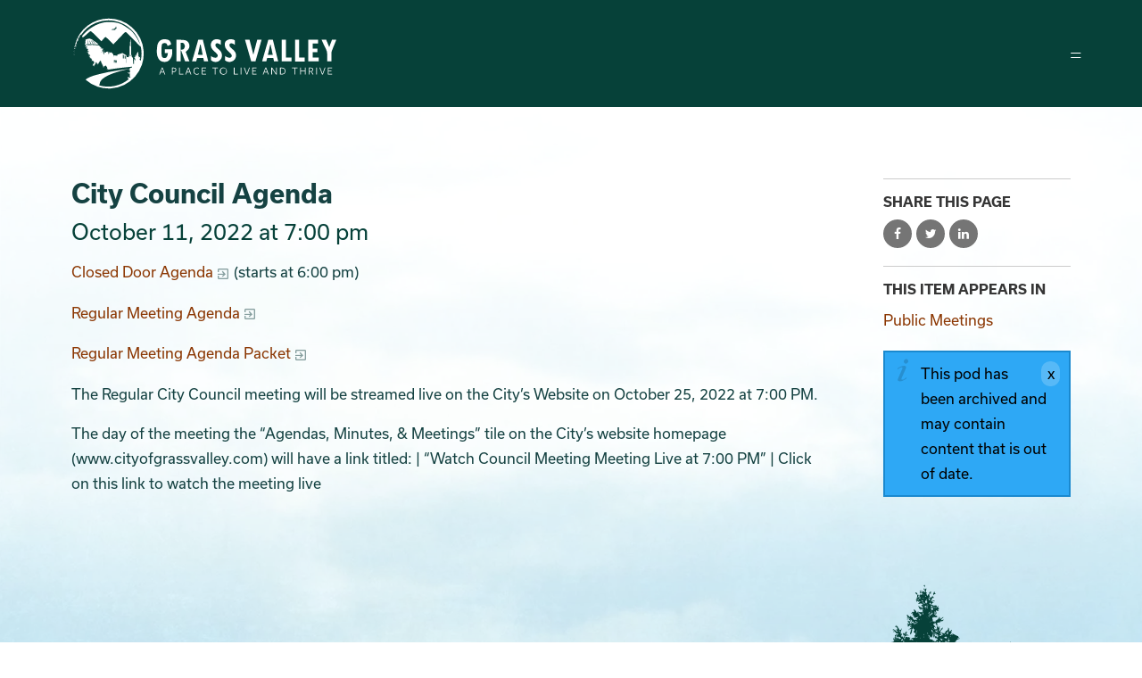

--- FILE ---
content_type: text/html; charset=utf-8
request_url: https://www.cityofgrassvalley.com/pod/city-council-agenda-4
body_size: 10533
content:
<!DOCTYPE html>
<html lang="en" dir="ltr" prefix="og: http://ogp.me/ns#">
<head>
<meta http-equiv="Content-Type" content="text/html; charset=utf-8" />
  <meta charset="utf-8">
  <meta http-equiv="X-UA-Compatible" content="IE=edge">
  <meta name="viewport" content="width=device-width, initial-scale=1.0">

  <link rel="apple-touch-icon" sizes="180x180" href="/sites/default/themes/dtheme/icons/apple-touch-icon.png">
  <link rel="icon" type="image/png" sizes="32x32" href="/sites/default/themes/dtheme/icons/favicon-32x32.png">
  <link rel="icon" type="image/png" sizes="16x16" href="/sites/default/themes/dtheme/icons/favicon-16x16.png">
  <link rel="manifest" href="/sites/default/themes/dtheme/icons/site.webmanifest">
  <link rel="mask-icon" href="/sites/default/themes/dtheme/icons/safari-pinned-tab.svg" color="#5bbad5">
  <link rel="shortcut icon" href="/sites/default/themes/dtheme/icons/favicon.ico">
  <meta name="msapplication-TileColor" content="#a2cad1">
  <meta name="msapplication-TileImage" content="/sites/default/themes/dtheme/icons/mstile-144x144.png">
  <meta name="msapplication-config" content="/sites/default/themes/dtheme/icons/browserconfig.xml">
  <meta name="theme-color" content="#ffffff">

  <title>City Council Agenda - City of Grass Valley</title>
  <link rel="shortcut icon" href="/sites/default/themes/dtheme/icons/favicon.ico">
  <script src="https://hcaptcha.com/1/api.js" async defer></script>
<meta name="twitter:title" content="City Council Agenda - City of Grass Valley" />
<meta name="twitter:description" content="October 11, 2022 at 7:00 pm" />
<meta name="twitter:image" content="https://www.cityofgrassvalley.com/sites/default/themes/dtheme/img/logo-share.png" />
<meta name="twitter:card" content="summary_large_image" />
<meta property="og:site_name" content="City of Grass Valley" />
<meta property="og:title" content="City Council Agenda - City of Grass Valley" />
<meta property="og:description" content="October 11, 2022 at 7:00 pm" />
<meta property="og:type" content="article" />
<meta property="og:image" content="https://www.cityofgrassvalley.com/sites/default/themes/dtheme/img/logo-share.png" />
<meta property="og:url" content="https://www.cityofgrassvalley.com/pod/city-council-agenda-4" />
<link rel="canonical" href="https://www.cityofgrassvalley.com/pod/city-council-agenda-4" />
  <link type="text/css" rel="stylesheet" media="all" href="https://www.cityofgrassvalley.com/sites/main/files/css/css_a9c8875179e4a4c4acf3be40a5fe30b5.css" />
<link type="text/css" rel="stylesheet" media="print" href="https://www.cityofgrassvalley.com/sites/main/files/css/css_d4dfd0929cd05af6b9701e882dcebe71.css" />
<link type="text/css" rel="stylesheet" media="all" href="/sites/default/files/theme/dtheme-direct.css?b" />
<!--[if IE]>
<link type="text/css" rel="stylesheet" media="all" href="/sites/all/themes/dmodel/ie.css?b" />
<![endif]-->
<!--[if IE]>
<link type="text/css" rel="stylesheet" media="all" href="/sites/all/themes/dmodel/ie.css?b" />
<![endif]-->
  <meta name="google-site-verification" content="hPnU5NCnSUZJ0QEBrBZUbYP7y1PMjNaXvuB1PHpa0fs" />

<!-- Global site tag (gtag.js) - Google Analytics -->
<script async src="https://www.googletagmanager.com/gtag/js?id=UA-61345724-1"></script>
<script>
  window.dataLayer = window.dataLayer || [];
  function gtag(){dataLayer.push(arguments);}
  gtag('js', new Date());

  gtag('config', 'UA-61345724-1');
</script>

<!-- Google tag (gtag.js) --> <script async src="https://www.googletagmanager.com/gtag/js?id=G-XVL6FZNPS9"></script> <script>  window.dataLayer = window.dataLayer || [];  function gtag(){dataLayer.push(arguments);}  gtag('js', new Date());   gtag('config', 'G-XVL6FZNPS9'); </script>     <link type="text/css" rel="stylesheet" media="all" href="/sites/default/themes/dtheme/dist/theme.min.css?b">
  <link type="text/css" rel="stylesheet" media="all" href="/sites/default/themes/dtheme/dtheme-direct.css?b">
</head>
<body class="node-2024 pt-show-social-block no-event-date t6 wt6 wt0 t298 wt298 wt0 access-normal status-archived pt6 has-1-nt not-front not-logged-in node-type-post one-sidebar sidebar-right page-pod-city-council-agenda-4 section-pod dd-cache user-not-admin live launched pn2024 n section-node role-anonymous-user role-not-admin">
    <div class="page">
    <header class="page-header headroom" role="banner">
      <div class="accessibility">
        <a class="sr-only sr-only-focusable" href="#content">Skip to main content</a>
      </div>
      <div class="header">
        <div class="layout">
          <div class="inner">
            <div class="branding">
              <div class="logo">
                <a href="/" aria-label="Back to home">
                  <img class="front screen" src="/sites/default/themes/dtheme/img/logo-gr.svg" alt="City of Grass Valley home page">
                  <img class="not-front screen" src="/sites/default/themes/dtheme/img/logo-wh.svg" alt="City of Grass Valley home page">
                  <img class="police screen" src="/sites/default/themes/dtheme/img/logo-police.svg" alt="City of Grass Valley home page">
                  <img class="fire screen" src="/sites/default/themes/dtheme/img/logo-fire.svg" alt="City of Grass Valley home page">
                </a>
              </div>
                                        </div>
            <div class="toolbar">
              <div id="block-views_blocks-term-block_1-17" class="block block-views_blocks region-odd odd region-count-1 count-1 headerlinks views-block channel context-global ">
  <div class="block-inner">
                <div class="block-content content">
      <div class="view view-term view-id-term view-display-id-block_1 view-dom-id-term-block-1-1">
            <div class="view-content">
    <div class="views-row views-row-1 views-row-odd views-row-first">
  <div class="node-headerlink">
  <header class="node-header node-item">
    <h2 class="title"><a href="https://www.municipalonlinepayments.com/grassvalleyca/utilities">Access Utility Billing Account</a></h2>
  </header>
  </div>
</div>
<div class="views-row views-row-2 views-row-even">
  <div class="node-headerlink">
  <header class="node-header node-item">
    <h2 class="title"><a href="/header-link/get-permit-or-license">Get a Permit or License</a></h2>
  </header>
  </div>
</div>
<div class="views-row views-row-3 views-row-odd">
  <div class="node-headerlink">
  <header class="node-header node-item">
    <h2 class="title"><a href="/sites/main/files/file-attachments/zoning_allowed_uses_updated.pdf">Get Zoning Information</a></h2>
  </header>
  </div>
</div>
<div class="views-row views-row-4 views-row-even">
  <div class="node-headerlink">
  <header class="node-header node-item">
    <h2 class="title"><a href="/header-link/report-problem">Report a Problem</a></h2>
  </header>
  </div>
</div>
<div class="views-row views-row-5 views-row-odd">
  <div class="node-headerlink">
  <header class="node-header node-item">
    <h2 class="title"><a href="/sites/main/files/file-attachments/fee_schedule_21-22_0.pdf">Review City Fees</a></h2>
  </header>
  </div>
</div>
<div class="views-row views-row-6 views-row-even views-row-last">
  <div class="node-headerlink">
  <header class="node-header node-item">
    <h2 class="title"><a href="/environmental-documents">Review Environmental Docs</a></h2>
  </header>
  </div>
</div>
  </div>
            </div>
    </div>
  </div>
</div>
              <nav class="primary-navigation primary-navigation--desktop" id="navigation" tabindex="-1"><div id="block-nice_menus-3" class=" main-navigation  dd block block-nice_menus region-odd odd region-count-1 count-5">
  <div class="block-inner">
                <div class="block-content content">
      <ul class="nice-menu nice-menu-down" id="nice-menu-3"><li class="menu-13440 mt-208  first  odd  depth-1"><a href="/business-resources" title="Business Resources" class=" menu-link depth-1 tid-208"><span class="menu-title">Business Licensing</span><span class="menu-description"><br class="accessible-break"/></span></a></li>
<li class="menu-13408 menuparent mt-174  even  depth-1"><a href="/departments" title="Departments" class=" menu-link depth-1 tid-174"><span class="menu-title">City Departments</span><span class="menu-description"><br class="accessible-break"/></span></a><ul class="depth-2"><li class="menu-13571 mt-245  first  odd  depth-2"><a href="/community-development-department" title="Building &amp; Planning Departments " class=" menu-link depth-2 tid-245"><span class="menu-title">Community Development</span><span class="menu-description"><br class="accessible-break"/>Building &amp; Planning Departments </span></a></li>
<li class="menu-13404 mt-170  even  depth-2"><a href="/engineering" title="Engineering" class=" menu-link depth-2 tid-170"><span class="menu-title">Engineering</span></a></li>
<li class="menu-13572 mt-246  odd  depth-2"><a href="/finance" title="Finance" class=" menu-link depth-2 tid-246"><span class="menu-title">Finance</span></a></li>
<li class="menu-13573 mt-247  even  depth-2"><a href="/human-resources" title="Human Resources" class=" menu-link depth-2 tid-247"><span class="menu-title">Human Resources</span></a></li>
<li class="menu-13390 mt-154  odd  depth-2"><a href="/parks-recreation" title="Parks &amp; Recreation" class=" menu-link depth-2 tid-154"><span class="menu-title">Parks &amp; Recreation</span></a></li>
<li class="menu-13405 mt-171  even  last  depth-2"><a href="/public-works" title="Public Works" class=" menu-link depth-2 tid-171"><span class="menu-title">Public Works</span></a></li>
</ul>
</li>
<li class="menu-13849 mt-298  odd  depth-1"><a href="/public-meetings" title="Public Meetings" class=" menu-link depth-1 tid-298"><span class="menu-title">Public Meetings</span></a></li>
<li class="menu-13394 menuparent mt-158  even  depth-1"><a href="/government" title="Government" class=" menu-link depth-1 tid-158"><span class="menu-title">Government</span></a><ul class="depth-2"><li class="menu-13397 mt-165  first  odd  depth-2"><a href="/city-council" title="City Council" class=" menu-link depth-2 tid-165"><span class="menu-title">City Council</span></a></li>
<li class="menu-13400 mt-168  even  depth-2"><a href="/administration" title="Administration" class=" menu-link depth-2 tid-168"><span class="menu-title">Administration</span></a></li>
<li class="menu-13414 mt-180  odd  depth-2"><a href="/public-meetings-agendas-minutes" title="Public Meetings - Agendas &amp; Minutes" class=" menu-link depth-2 tid-180"><span class="menu-title">Public Meetings - Agendas &amp; Minutes</span></a></li>
<li class="menu-13401 mt-169  even  depth-2"><a href="/elections" title="Elections" class=" menu-link depth-2 tid-169"><span class="menu-title">Elections</span></a></li>
<li class="menu-13574 mt-248  odd  depth-2"><a href="/public-hearing-notices" title="Public Hearing Notices" class=" menu-link depth-2 tid-248"><span class="menu-title">Public Hearing Notices</span></a></li>
<li class="menu-13399 mt-167  even  depth-2"><a href="/committees-commissions" title="Committees &amp; Commissions" class=" menu-link depth-2 tid-167"><span class="menu-title">Committees &amp; Commissions</span></a></li>
<li class="menu-13852 mt-301  odd  depth-2"><a href="/history-0" title="History" class=" menu-link depth-2 tid-301"><span class="menu-title">History</span></a></li>
<li class="menu-13396 mt-163  even  last  depth-2"><a href="/maps" title="Maps" class=" menu-link depth-2 tid-163"><span class="menu-title">Maps</span></a></li>
</ul>
</li>
<li class="menu-13442 menuparent mt-210  odd  depth-1"><a href="/fire-department" title="Fire Department" class=" menu-link depth-1 tid-210"><span class="menu-title">Fire</span><span class="menu-description"><br class="accessible-break"/></span></a><ul class="depth-2"><li class="menu-13446 mt-214  first  odd  depth-2"><a href="/about" title="About" class=" menu-link depth-2 tid-214"><span class="menu-title">About</span></a></li>
<li class="menu-13580 mt-256  even  depth-2"><a href="/fire-safety" title="Fire Safety " class=" menu-link depth-2 tid-256"><span class="menu-title">Fire Safety</span></a></li>
<li class="menu-13846 mt-295  odd  depth-2"><a href="/incidents" title="Incidents" class=" menu-link depth-2 tid-295"><span class="menu-title">Incidents</span></a></li>
<li class="menu-13448 mt-216  even  depth-2"><a href="/permits" title="Permits" class=" menu-link depth-2 tid-216"><span class="menu-title">Permits</span></a></li>
<li class="menu-13449 mt-217  odd  depth-2"><a href="/fire-department-media" title="Fire Department Media" class=" menu-link depth-2 tid-217"><span class="menu-title">Media</span><span class="menu-description"><br class="accessible-break"/></span></a></li>
<li class="menu-13684 mt-273  even  last  depth-2"><a href="/" title="City of Grass Valley Website (from fire)" class=" menu-link depth-2 tid-273"><span class="menu-title">City Website</span><span class="menu-description"><br class="accessible-break"/></span></a></li>
</ul>
</li>
<li class="menu-13444 menuparent mt-212  even  depth-1"><a href="/police-department" title="Police Department" class=" menu-link depth-1 tid-212"><span class="menu-title">Police</span><span class="menu-description"><br class="accessible-break"/></span></a><ul class="depth-2"><li class="menu-13451 mt-219  first  odd  depth-2"><a href="/mission" title="Mission" class=" menu-link depth-2 tid-219"><span class="menu-title">Mission</span></a></li>
<li class="menu-13452 mt-220  even  depth-2"><a href="/police-divisions" title="Police Divisions" class=" menu-link depth-2 tid-220"><span class="menu-title">Divisions</span><span class="menu-description"><br class="accessible-break"/></span></a></li>
<li class="menu-13453 mt-221  odd  depth-2"><a href="/police-services" title="Police Services" class=" menu-link depth-2 tid-221"><span class="menu-title">Services</span><span class="menu-description"><br class="accessible-break"/></span></a></li>
<li class="menu-13458 mt-226  even  depth-2"><a href="/crime-prevention" title="Crime Prevention" class=" menu-link depth-2 tid-226"><span class="menu-title">Crime Prevention</span></a></li>
<li class="menu-13461 mt-229  odd  depth-2"><a href="/police-daily-logs" title="Police Daily Logs" class=" menu-link depth-2 tid-229"><span class="menu-title">Daily Logs</span><span class="menu-description"><br class="accessible-break"/></span></a></li>
<li class="menu-13856 mt-305  even  depth-2"><a href="/emergency-management" title="Emergency Management" class=" menu-link depth-2 tid-305"><span class="menu-title">Emergency Management</span></a></li>
<li class="menu-13577 mt-253  odd  depth-2"><a href="/get-involved" title="Get Involved" class=" menu-link depth-2 tid-253"><span class="menu-title">Get Involved</span></a></li>
<li class="menu-13460 mt-228  even  depth-2"><a href="/police-faq" title="Police FAQ" class=" menu-link depth-2 tid-228"><span class="menu-title">FAQ</span><span class="menu-description"><br class="accessible-break"/></span></a></li>
<li class="menu-13776 mt-275  odd  depth-2"><a href="/open-access" title="Open Access" class=" menu-link depth-2 tid-275"><span class="menu-title">Open Access</span></a></li>
<li class="menu-13685 mt-274  even  last  depth-2"><a href="/" title="City of Grass Valley Website (from police)" class=" menu-link depth-2 tid-274"><span class="menu-title">City Website</span><span class="menu-description"><br class="accessible-break"/></span></a></li>
</ul>
</li>
<li class="menu-13393 menuparent mt-157  odd  depth-1"><a href="/calender-events" title="Calender &amp; Events" class=" menu-link depth-1 tid-157"><span class="menu-title">Calender &amp; Events</span></a><ul class="depth-2"><li class="menu-13565 mt-239  first  odd  depth-2"><a href="https://www.trumba.com/calendars/the-city-of-grass-valley" title="Full Calendar" class=" menu-link depth-2 tid-239"><span class="menu-title">Full Calendar</span></a></li>
<li class="menu-13859 mt-308  even  depth-2"><a href="/live-view-cameras" title="Live View Cameras" class=" menu-link depth-2 tid-308"><span class="menu-title">Live View Cameras</span></a></li>
<li class="menu-13564 mt-238  odd  depth-2"><a href="/latest-news" title="Latest News" class=" menu-link depth-2 tid-238"><span class="menu-title">Latest News</span></a></li>
<li class="menu-13589 mt-265  even  depth-2"><a href="/notices" title="Notices" class=" menu-link depth-2 tid-265"><span class="menu-title">Notices</span></a></li>
<li class="menu-13853 mt-302  odd  last  depth-2"><a href="/visit-grass-valley" title="Visit Grass Valley" class=" menu-link depth-2 tid-302"><span class="menu-title">Visit Grass Valley</span></a></li>
</ul>
</li>
<li class="menu-13395 menuparent mt-159  even  last  depth-1"><a href="/post/contact-us" title="Contact" class=" menu-link depth-1 tid-159"><span class="menu-title">Contact</span></a><ul class="depth-2"><li class="menu-13420 mt-186  first  odd  last  depth-2"><a href="/staff-directory" title="Staff Directory" class=" menu-link depth-2 tid-186"><span class="menu-title">Staff Directory</span></a></li>
</ul>
</li>
</ul>
    </div>
  </div>
</div>
</nav>
              <button class="search-icon" aria-controls="dd-search" aria-haspopup="true" aria-label="Toggle site search" aria-expanded="false"><span>Search</span></button>
              <button class="menu-icon" aria-controls="flyout" aria-haspopup="true" aria-label="Toggle flyout menu" aria-expanded="false"><span>Menu</span></button>
            </div>
            <div class="desktop-header">
              <div class="site-search block">
  <div id="dd-search" class="dd-search"><form action="/pod/city-council-agenda-4"  accept-charset="UTF-8" method="post" id="faceted-search-ui-form-1" class=" dd-search-clear">
<div><div class="dd-search-keywords"><div id="edit-keywords-wrapper" class="form-item type-textfield">
 <input type="text" maxlength="255" name="keywords" id="edit-keywords" size="20" value="" placeholder="Search" title="Search keywords" class="form-text apachesolr-autocomplete unprocessed" />
</div>
</div><input type="hidden" name="stage" id="edit-stage" value="results"  />
<input type="hidden" name="facet-key" id="edit-facet-key" value=""  />
<input type="hidden" name="facet-id" id="edit-facet-id" value=""  />
<input type="hidden" name="facet-sort" id="edit-facet-sort" value=""  />
<div class="dd-search-submit"><button class="dd-search-submit-button" type="submit" aria-label="Site Search"></button><div class="legacy-button"><input type="submit" name="op" id="edit-submit" value=""  class="form-submit" />
</div></div><div class="dd-search-more"><a href="/find/" class="faceted-search-more">More options</a></div><input type="hidden" name="form_build_id" id="form-yQ50ueyXFJwlLod3mOZYM7THkG2wWPpTZAcsn9TK88o" value="form-yQ50ueyXFJwlLod3mOZYM7THkG2wWPpTZAcsn9TK88o"  />
<input type="hidden" name="form_id" id="edit-faceted-search-ui-form-1" value="faceted_search_ui_form_1"  />
<input type="hidden" name="box_text" id="edit-box-text" value="Search"  />

</div></form>
</div></div>            </div>
          </div>
        </div>
      </div>
      <div class="flyout" tabindex="-1" aria-label="Flyout containing quicklinks, site search, and main navigation" id="flyout">
        <div class="inner">
          <button class="close-icon" aria-controls="flyout" aria-haspopup="true" aria-label="Close flyout menu" aria-expanded="false">Close</button>
          <nav class="primary-navigation primary-navigation--mobile" id="navigation" tabindex="-1"><div id="block-nice_menus-3" class=" main-navigation  dd block block-nice_menus region-odd odd region-count-1 count-5">
  <div class="block-inner">
                <div class="block-content content">
      <ul class="nice-menu nice-menu-down" id="nice-menu-3"><li class="menu-13440 mt-208  first  odd  depth-1"><a href="/business-resources" title="Business Resources" class=" menu-link depth-1 tid-208"><span class="menu-title">Business Licensing</span><span class="menu-description"><br class="accessible-break"/></span></a></li>
<li class="menu-13408 menuparent mt-174  even  depth-1"><a href="/departments" title="Departments" class=" menu-link depth-1 tid-174"><span class="menu-title">City Departments</span><span class="menu-description"><br class="accessible-break"/></span></a><ul class="depth-2"><li class="menu-13571 mt-245  first  odd  depth-2"><a href="/community-development-department" title="Building &amp; Planning Departments " class=" menu-link depth-2 tid-245"><span class="menu-title">Community Development</span><span class="menu-description"><br class="accessible-break"/>Building &amp; Planning Departments </span></a></li>
<li class="menu-13404 mt-170  even  depth-2"><a href="/engineering" title="Engineering" class=" menu-link depth-2 tid-170"><span class="menu-title">Engineering</span></a></li>
<li class="menu-13572 mt-246  odd  depth-2"><a href="/finance" title="Finance" class=" menu-link depth-2 tid-246"><span class="menu-title">Finance</span></a></li>
<li class="menu-13573 mt-247  even  depth-2"><a href="/human-resources" title="Human Resources" class=" menu-link depth-2 tid-247"><span class="menu-title">Human Resources</span></a></li>
<li class="menu-13390 mt-154  odd  depth-2"><a href="/parks-recreation" title="Parks &amp; Recreation" class=" menu-link depth-2 tid-154"><span class="menu-title">Parks &amp; Recreation</span></a></li>
<li class="menu-13405 mt-171  even  last  depth-2"><a href="/public-works" title="Public Works" class=" menu-link depth-2 tid-171"><span class="menu-title">Public Works</span></a></li>
</ul>
</li>
<li class="menu-13849 mt-298  odd  depth-1"><a href="/public-meetings" title="Public Meetings" class=" menu-link depth-1 tid-298"><span class="menu-title">Public Meetings</span></a></li>
<li class="menu-13394 menuparent mt-158  even  depth-1"><a href="/government" title="Government" class=" menu-link depth-1 tid-158"><span class="menu-title">Government</span></a><ul class="depth-2"><li class="menu-13397 mt-165  first  odd  depth-2"><a href="/city-council" title="City Council" class=" menu-link depth-2 tid-165"><span class="menu-title">City Council</span></a></li>
<li class="menu-13400 mt-168  even  depth-2"><a href="/administration" title="Administration" class=" menu-link depth-2 tid-168"><span class="menu-title">Administration</span></a></li>
<li class="menu-13414 mt-180  odd  depth-2"><a href="/public-meetings-agendas-minutes" title="Public Meetings - Agendas &amp; Minutes" class=" menu-link depth-2 tid-180"><span class="menu-title">Public Meetings - Agendas &amp; Minutes</span></a></li>
<li class="menu-13401 mt-169  even  depth-2"><a href="/elections" title="Elections" class=" menu-link depth-2 tid-169"><span class="menu-title">Elections</span></a></li>
<li class="menu-13574 mt-248  odd  depth-2"><a href="/public-hearing-notices" title="Public Hearing Notices" class=" menu-link depth-2 tid-248"><span class="menu-title">Public Hearing Notices</span></a></li>
<li class="menu-13399 mt-167  even  depth-2"><a href="/committees-commissions" title="Committees &amp; Commissions" class=" menu-link depth-2 tid-167"><span class="menu-title">Committees &amp; Commissions</span></a></li>
<li class="menu-13852 mt-301  odd  depth-2"><a href="/history-0" title="History" class=" menu-link depth-2 tid-301"><span class="menu-title">History</span></a></li>
<li class="menu-13396 mt-163  even  last  depth-2"><a href="/maps" title="Maps" class=" menu-link depth-2 tid-163"><span class="menu-title">Maps</span></a></li>
</ul>
</li>
<li class="menu-13442 menuparent mt-210  odd  depth-1"><a href="/fire-department" title="Fire Department" class=" menu-link depth-1 tid-210"><span class="menu-title">Fire</span><span class="menu-description"><br class="accessible-break"/></span></a><ul class="depth-2"><li class="menu-13446 mt-214  first  odd  depth-2"><a href="/about" title="About" class=" menu-link depth-2 tid-214"><span class="menu-title">About</span></a></li>
<li class="menu-13580 mt-256  even  depth-2"><a href="/fire-safety" title="Fire Safety " class=" menu-link depth-2 tid-256"><span class="menu-title">Fire Safety</span></a></li>
<li class="menu-13846 mt-295  odd  depth-2"><a href="/incidents" title="Incidents" class=" menu-link depth-2 tid-295"><span class="menu-title">Incidents</span></a></li>
<li class="menu-13448 mt-216  even  depth-2"><a href="/permits" title="Permits" class=" menu-link depth-2 tid-216"><span class="menu-title">Permits</span></a></li>
<li class="menu-13449 mt-217  odd  depth-2"><a href="/fire-department-media" title="Fire Department Media" class=" menu-link depth-2 tid-217"><span class="menu-title">Media</span><span class="menu-description"><br class="accessible-break"/></span></a></li>
<li class="menu-13684 mt-273  even  last  depth-2"><a href="/" title="City of Grass Valley Website (from fire)" class=" menu-link depth-2 tid-273"><span class="menu-title">City Website</span><span class="menu-description"><br class="accessible-break"/></span></a></li>
</ul>
</li>
<li class="menu-13444 menuparent mt-212  even  depth-1"><a href="/police-department" title="Police Department" class=" menu-link depth-1 tid-212"><span class="menu-title">Police</span><span class="menu-description"><br class="accessible-break"/></span></a><ul class="depth-2"><li class="menu-13451 mt-219  first  odd  depth-2"><a href="/mission" title="Mission" class=" menu-link depth-2 tid-219"><span class="menu-title">Mission</span></a></li>
<li class="menu-13452 mt-220  even  depth-2"><a href="/police-divisions" title="Police Divisions" class=" menu-link depth-2 tid-220"><span class="menu-title">Divisions</span><span class="menu-description"><br class="accessible-break"/></span></a></li>
<li class="menu-13453 mt-221  odd  depth-2"><a href="/police-services" title="Police Services" class=" menu-link depth-2 tid-221"><span class="menu-title">Services</span><span class="menu-description"><br class="accessible-break"/></span></a></li>
<li class="menu-13458 mt-226  even  depth-2"><a href="/crime-prevention" title="Crime Prevention" class=" menu-link depth-2 tid-226"><span class="menu-title">Crime Prevention</span></a></li>
<li class="menu-13461 mt-229  odd  depth-2"><a href="/police-daily-logs" title="Police Daily Logs" class=" menu-link depth-2 tid-229"><span class="menu-title">Daily Logs</span><span class="menu-description"><br class="accessible-break"/></span></a></li>
<li class="menu-13856 mt-305  even  depth-2"><a href="/emergency-management" title="Emergency Management" class=" menu-link depth-2 tid-305"><span class="menu-title">Emergency Management</span></a></li>
<li class="menu-13577 mt-253  odd  depth-2"><a href="/get-involved" title="Get Involved" class=" menu-link depth-2 tid-253"><span class="menu-title">Get Involved</span></a></li>
<li class="menu-13460 mt-228  even  depth-2"><a href="/police-faq" title="Police FAQ" class=" menu-link depth-2 tid-228"><span class="menu-title">FAQ</span><span class="menu-description"><br class="accessible-break"/></span></a></li>
<li class="menu-13776 mt-275  odd  depth-2"><a href="/open-access" title="Open Access" class=" menu-link depth-2 tid-275"><span class="menu-title">Open Access</span></a></li>
<li class="menu-13685 mt-274  even  last  depth-2"><a href="/" title="City of Grass Valley Website (from police)" class=" menu-link depth-2 tid-274"><span class="menu-title">City Website</span><span class="menu-description"><br class="accessible-break"/></span></a></li>
</ul>
</li>
<li class="menu-13393 menuparent mt-157  odd  depth-1"><a href="/calender-events" title="Calender &amp; Events" class=" menu-link depth-1 tid-157"><span class="menu-title">Calender &amp; Events</span></a><ul class="depth-2"><li class="menu-13565 mt-239  first  odd  depth-2"><a href="https://www.trumba.com/calendars/the-city-of-grass-valley" title="Full Calendar" class=" menu-link depth-2 tid-239"><span class="menu-title">Full Calendar</span></a></li>
<li class="menu-13859 mt-308  even  depth-2"><a href="/live-view-cameras" title="Live View Cameras" class=" menu-link depth-2 tid-308"><span class="menu-title">Live View Cameras</span></a></li>
<li class="menu-13564 mt-238  odd  depth-2"><a href="/latest-news" title="Latest News" class=" menu-link depth-2 tid-238"><span class="menu-title">Latest News</span></a></li>
<li class="menu-13589 mt-265  even  depth-2"><a href="/notices" title="Notices" class=" menu-link depth-2 tid-265"><span class="menu-title">Notices</span></a></li>
<li class="menu-13853 mt-302  odd  last  depth-2"><a href="/visit-grass-valley" title="Visit Grass Valley" class=" menu-link depth-2 tid-302"><span class="menu-title">Visit Grass Valley</span></a></li>
</ul>
</li>
<li class="menu-13395 menuparent mt-159  even  last  depth-1"><a href="/post/contact-us" title="Contact" class=" menu-link depth-1 tid-159"><span class="menu-title">Contact</span></a><ul class="depth-2"><li class="menu-13420 mt-186  first  odd  last  depth-2"><a href="/staff-directory" title="Staff Directory" class=" menu-link depth-2 tid-186"><span class="menu-title">Staff Directory</span></a></li>
</ul>
</li>
</ul>
    </div>
  </div>
</div>
</nav>
                  </div>
        <span class="overlay"></span>
      </div>
    </header>

    <main class="page-main" tabindex="-1">
      
      <div class="page-center">
        <div class="inner">
          
                    <section id="content" class="page-content" role="region" aria-labelledby="overview-title">
                                                
                        <div class="content">
              <div id="node-full" class="  no-2col-lists fif-lt fiw-40 toc-center  dd node node-type-post node-full node-2024 pt-show-social-block no-event-date t6 wt6 wt0 t298 wt298 wt0 access-normal status-archived pn pt6 has-1-nt" aria-label="City Council Agenda">
  <div class="node-inner">
        <header class="node-header node-item">
      <h1 class="title" id="overview-title">City Council Agenda</h1>
      <p class="subtitle">October 11, 2022 at 7:00 pm</p>    </header>
        <div class="node-meta meta node-item">
      <div class='meta-inner'>
        <span class='meta-item post-type' data-plural='Pods'>Pod</span> <span class='last meta-item post-date'><time datetime="2022-10-20T15:43:00">October 20, 2022</time></span>           </div>
    </div>
                <div class="node-content content node-item">
      <p>
  <a href=
  "https://mccmeetings.blob.core.usgovcloudapi.net/grassvalca-pubu/MEET-Agenda-3974e8aeb6534623bd874ae938e9e245.pdf">
  Closed Door Agenda</a>&nbsp;(starts at 6:00 pm)
</p>
<p>
  <a href=
  "https://mccmeetings.blob.core.usgovcloudapi.net/grassvalca-pubu/MEET-Agenda-3482e167d25d473a9e5ce4c4a9cfd872.pdf">
  Regular Meeting Agenda</a>
</p>
<p>
  <a href=
  "https://mccmeetings.blob.core.usgovcloudapi.net/grassvalca-pubu/MEET-Packet-3482e167d25d473a9e5ce4c4a9cfd872.pdf">
  Regular Meeting Agenda Packet</a>
</p>
<p>
  The Regular City Council meeting will be streamed live on the
  City’s Website on October 25, 2022 at 7:00 PM.
</p>
<p>
  The day of the meeting the “Agendas, Minutes, & Meetings” tile on
  the City’s website homepage (www.cityofgrassvalley.com) will have
  a link titled: | “Watch Council Meeting Meeting Live at 7:00 PM”
  | Click on this link to watch the meeting live
</p>    </div>
              </div>
</div>
            </div>
            
                                  </section>

                    <aside class="page-right" role="complementary" aria-label="Right Sidebar">
            <div class="page-sidebar">
              <div id="block-dd_social-share_page" class="block block-dd_social region-odd odd region-count-1 count-7">
  <div class="block-inner">
                <h2 class="block-title"><span class="block-title-text">Share this page</span></h2>
        <div class="block-content content">
      <div class="item-list"><ul><li class="social-facebook first"><a class="social social-facebook" href="https://www.facebook.com/sharer.php?u=https%3A%2F%2Fwww.cityofgrassvalley.com%2Fpod%2Fcity-council-agenda-4" title="Share on Facebook">Share on Facebook</a>
</li>
<li class="social-twitter"><a class="social social-twitter" href="https://twitter.com/share?url=https%3A%2F%2Fwww.cityofgrassvalley.com%2Fpod%2Fcity-council-agenda-4&amp;text=City%20Council%20Agenda" title="Share on Twitter">Share on Twitter</a>
</li>
<li class="social-linkedin last"><a class="social social-linkedin" href="http://www.linkedin.com/shareArticle?url=https%3A%2F%2Fwww.cityofgrassvalley.com%2Fpod%2Fcity-council-agenda-4" title="Share on LinkedIn">Share on LinkedIn</a>
</li>
</ul></div>    </div>
  </div>
</div>
<div id="block-digitaldcore-node_nav_terms" class="block block-digitaldcore region-even even region-count-2 count-8  left-nav appearing-nav  ">
  <div class="block-inner">
                <h2 class="block-title"><span class="block-title-text">This item appears in</span></h2>
        <div class="block-content content">
      <div class="field-nav-terms-appears-in"><div id="nav-back"><a href="javascript:history.back();">Back</a></div><div class="small">This item appears in:</div><ul class="links"><li class="term-id-298 first last"><a href="/public-meetings" rel="tag" title="">Public Meetings</a></li>
</ul></div>    </div>
  </div>
</div>
<div id="block-digitaldcore-node_fields" class="block block-digitaldcore region-odd odd region-count-3 count-9  node-fields  ">
  <div class="block-inner">
                <div class="block-content content">
      <div class="node node-sidebar">
  <div class="sidebar-message-container"><div class="messages">This pod has been archived and may contain content that is out of date.</div></div>    </div>
    </div>
  </div>
</div>
            </div>
          </aside>
                  </div>
      </div>

              <div class="page-bottom">
          <div class="inner">
            <div class="content-bottom">
              <div id="block-digitaldcore-node_referring" class=" ip-above fif-rt fiw-25  dd block block-digitaldcore region-odd even region-count-1 count-10  channel referring-posts tagged-posts posts  ">
  <div class="block-inner">
                <div class="block-content content">
      <div class="view view-related view-id-related view-display-id-default view-dom-id-1">
                    </div>
    </div>
  </div>
</div>
            </div>
          </div>
          <div class="layout">
            <div id="block-dd_login-login" class="block block-dd_login region-odd even region-count-1 count-18">
  <div class="block-inner">
                <h2 class="block-title"><span class="block-title-text">Log in</span></h2>
        <div class="block-content content">
      <form action="/pod/city-council-agenda-4?destination=node%2F2024"  accept-charset="UTF-8" method="post" id="user-login-form">
<div><div id="edit-name-wrapper" class="form-item type-textfield">
 <label for="edit-name">E-mail or username: <span class="form-required" title="This field is required.">*</span></label>
 <input type="text" maxlength="60" name="name" id="edit-name" size="15" value="" tabindex="1" class="form-text required" />
</div>
<div id="edit-pass-wrapper" class="form-item type-password">
 <label for="edit-pass">Password: <span class="form-required" title="This field is required.">*</span></label>
 <input type="password" name="pass" id="edit-pass"  maxlength="60"  size="15"  tabindex="2" class="form-text required" />
</div>
<div id="edit-remember-me-wrapper" class="form-item type-checkbox">
 <label class="option" for="edit-remember-me"><input type="checkbox" name="remember_me" id="edit-remember-me" value="1"  checked="checked"  tabindex="3" class="form-checkbox" /> Remember me</label>
</div>
<input type="submit" name="op" id="edit-submit-1" value="Log in"  tabindex="4" class="form-submit" />
<div class="item-list"><ul><li class="first last"><a href="/user/password" title="Request new password via e-mail.">Request new password</a></li>
</ul></div><input type="hidden" name="form_build_id" id="form-fZk9THq2LxabY1zBCQkgjWwqsICZlBcIKuzSpl_fwB4" value="form-fZk9THq2LxabY1zBCQkgjWwqsICZlBcIKuzSpl_fwB4"  />
<input type="hidden" name="form_id" id="edit-user-login-block" value="user_login_block"  />

</div></form>
    </div>
  </div>
</div>
<div id="block-digitaldcore-command_menu" class="block block-digitaldcore region-even odd region-count-2 count-19  ">
  <div class="block-inner">
                <h2 class="block-title"><span class="block-title-text">Commands</span></h2>
        <div class="block-content content">
      <ul class="menu"><li><a href="/help" class="menu-help-center">Support portal</a></li><li><a href="/user/login" class="menu-login">Log in</a></li></ul>    </div>
  </div>
</div>
          </div>
        </div>
          </main>

    <footer class="page-footer">
      <div class="footer-background"><div class="inner">&nbsp;</div></div>
      <div class="inner">
                <div class="footer-logo">
          <a href="/" aria-label="Back to home">
            <img src="/sites/default/themes/dtheme/img/logo-footer.svg" alt="City of Grass Valley home page">
          </a>
        </div>
        <div class="footer-links block">
    <ul class="view-content">
  <li class="node-footer-link">
  <a href="https://www.google.com/maps/dir//39.2190608%2C-121.0610606/%4039.218788%2C-121.053704%2C13z?hl=en" title="Directions">Directions</a>
  </li>
<li class="node-footer-link">
  <a href="/departments" title="Departments">Departments</a>
  </li>
<li class="node-footer-link">
  <a href="https://www.mynevadacounty.com/307/Grass-Valley-Library---Royce-Branch" title="Library">Library</a>
  </li>
<li class="node-footer-link">
  <a href="https://www.trumba.com/calendars/the-city-of-grass-valley" title="Calendar">Calendar</a>
  </li>
<li class="node-footer-link">
  <a href="/human-resources" title="Careers">Careers</a>
  </li>
<li class="node-footer-link">
  <a href="/government" title="Government">Government</a>
  </li>
<li class="node-footer-link">
  <a href="/post/contact-us" title="Contact">Contact</a>
  </li>
<li class="node-footer-link">
  <a href="/staff-directory" title="Staff Directory">Staff Directory</a>
  </li>
</ul>
</div>
<div id="block-views_blocks-term-block_1-13" class="block block-views_blocks region-even even region-count-2 count-12 footerlinks-secondary views-block channel context-global ">
  <div class="block-inner">
                <div class="block-content content">
      <div class="view view-term view-id-term view-display-id-block_1 view-dom-id-term-block-1-1">
            <div class="view-content">
    <div class="views-row views-row-1 views-row-odd views-row-first">
  <div class="node-footerlink-secondary">
  <header class="node-header node-item">
    <h2 class="title"><a href="https://library.municode.com/ca/grass_valley/codes/code_of_ordinances">Municipal Code</a></h2>
  </header>
  </div>
</div>
<div class="views-row views-row-2 views-row-even">
  <div class="node-footerlink-secondary">
  <header class="node-header node-item">
    <h2 class="title"><a href="/public-meetings-agendas-minutes">Agendas, Minutes &amp; Meetings</a></h2>
  </header>
  </div>
</div>
<div class="views-row views-row-3 views-row-odd views-row-last">
  <div class="node-footerlink-secondary">
  <header class="node-header node-item">
    <h2 class="title"><a href="https://library.municode.com/ca/grass_valley/codes/code_of_ordinances?nodeId=TIT17DECO">Development Code</a></h2>
  </header>
  </div>
</div>
  </div>
            </div>
    </div>
  </div>
</div>
<div id="block-views_blocks-term-block_1-14" class="block block-views_blocks region-odd odd region-count-3 count-13 footer-subscribe views-block channel context-global ">
  <div class="block-inner">
                <div class="block-content content">
      <div class="view view-term view-id-term view-display-id-block_1 view-dom-id-term-block-1-1">
            <div class="view-content">
    <div class="views-row views-row-1 views-row-odd views-row-first views-row-last">
  <div id="node-1551-teaser" class="node node-teaser node-type-post node-1551 no-event-date t162 wt162 wt56 wt0 access-normal no-more pt162 has--nt" aria-label="Subscribe to News">
  <div class="node-inner">
        <div class="node-upper-meta meta node-item">
      <div class='meta-inner'>
        <span class='meta-item post-type' data-plural='Footer Buttons'>Footer Button</span> <span class='last meta-item post-date'><time datetime="2021-03-11T09:41:00">March 11, 2021</time></span>           </div>
    </div>
            <header class="node-header node-item">
      <h2 class="title"><a href="/subscribe">Subscribe to News</a></h2>
          </header>
                            <div class='node-links node-item'>
      <ul class="links inline"><li class="link link-read-more first last"><span><a href="/subscribe"><span class="read-more-text">Read more</span></a></span></li>
</ul>    </div>
      </div>
</div>
</div>
  </div>
            </div>
    </div>
  </div>
</div>
<div id="block-views_blocks-term-block_1-16" class="block block-views_blocks region-even even region-count-4 count-14 footer-social-links social-links views-block channel context-global ">
  <div class="block-inner">
                <div class="block-content content">
      <div class="view view-term view-id-term view-display-id-block_1 view-dom-id-term-block-1-1">
            <div class="view-content">
    <div class="views-row views-row-1 views-row-odd views-row-first">
  <div class="node-social-link">
  <header class="node-header node-item">
    <h2 class="title"><a href="https://www.facebook.com/cityofgrassvalley/">Facebook</a></h2>
  </header>
  </div>
</div>
<div class="views-row views-row-2 views-row-even">
  <div class="node-social-link">
  <header class="node-header node-item">
    <h2 class="title"><a href="https://twitter.com/grassvalleylive">Twitter</a></h2>
  </header>
  </div>
</div>
<div class="views-row views-row-3 views-row-odd">
  <div class="node-social-link">
  <header class="node-header node-item">
    <h2 class="title"><a href="https://www.instagram.com/cityofgrassvalley">Instagram</a></h2>
  </header>
  </div>
</div>
<div class="views-row views-row-4 views-row-even">
  <div class="node-social-link">
  <header class="node-header node-item">
    <h2 class="title"><a href="https://www.youtube.com/%40cityofgrassvalleyca/streams">YouTube</a></h2>
  </header>
  </div>
</div>
<div class="views-row views-row-5 views-row-odd views-row-last">
  <div class="node-social-link">
  <header class="node-header node-item">
    <h2 class="title"><a href="https://www.linkedin.com/company/city-of-grass-valley">LinkedIn</a></h2>
  </header>
  </div>
</div>
  </div>
            </div>
    </div>
  </div>
</div>
        <div class="fine-print"><span>Created by <a href="http://www.digitaldeployment.com" target="_blank" alt="Digital Deployment">Digital Deployment</a></span></div>
      </div>
    </footer>
  </div>

  <script type="text/javascript" src="https://www.cityofgrassvalley.com/sites/main/files/js/js_70e6679c68a819db0e6c1cd923443a9b.js"></script>
<script type="text/javascript">
<!--//--><![CDATA[//><!--
jQuery.extend(Drupal.settings, {"basePath":"\/","apachesolr_autocomplete":{"path":"\/apachesolr_autocomplete"},"lightbox2":{"rtl":0,"file_path":"\/(\\w\\w\/)sites\/main\/files","default_image":"\/sites\/all\/modules\/lightbox2\/images\/brokenimage.jpg","border_size":10,"font_color":"000","box_color":"fff","top_position":"","overlay_opacity":"0.8","overlay_color":"000","disable_close_click":1,"resize_sequence":0,"resize_speed":400,"fade_in_speed":400,"slide_down_speed":600,"use_alt_layout":1,"disable_resize":0,"disable_zoom":0,"force_show_nav":0,"show_caption":1,"loop_items":1,"node_link_text":"View Image Details","node_link_target":0,"image_count":"Image !current of !total","video_count":"Video !current of !total","page_count":"Page !current of !total","lite_press_x_close":"press \u003ca href=\"#\" onclick=\"hideLightbox(); return FALSE;\"\u003e\u003ckbd\u003ex\u003c\/kbd\u003e\u003c\/a\u003e to close","download_link_text":"","enable_login":false,"enable_contact":false,"keys_close":"c x 27","keys_previous":"p 37","keys_next":"n 39","keys_zoom":"z","keys_play_pause":"32","display_image_size":"original","image_node_sizes":"()","trigger_lightbox_classes":"","trigger_lightbox_group_classes":"","trigger_slideshow_classes":"","trigger_lightframe_classes":"","trigger_lightframe_group_classes":"","custom_class_handler":0,"custom_trigger_classes":"","disable_for_gallery_lists":true,"disable_for_acidfree_gallery_lists":true,"enable_acidfree_videos":true,"slideshow_interval":5000,"slideshow_automatic_start":true,"slideshow_automatic_exit":true,"show_play_pause":true,"pause_on_next_click":false,"pause_on_previous_click":true,"loop_slides":false,"iframe_width":640,"iframe_height":385,"iframe_border":0,"enable_video":0},"baseUrl":"https:\/\/www.cityofgrassvalley.com","ddPoll":{"resultsURI":"\/sites\/all\/modules\/_dd\/dd_poll\/dd_poll_results.php"},"ddTwitterFeed":{"getTweetsURI":"\/dd_twitter_feed\/get_tweets"},"extlink":{"extTarget":"_blank","extClass":"ext","extSubdomains":1,"extExclude":"","extInclude":"","extAlert":0,"extAlertText":"This link will take you to an external web site. We are not responsible for their content.","mailtoClass":"mailto"},"CToolsUrlIsAjaxTrusted":{"\/pod\/city-council-agenda-4":true,"\/pod\/city-council-agenda-4?destination=node%2F2024":true},"jsInit":{"misc\/jquery.js":true,"misc\/jquery-extend-3.4.0.js":true,"misc\/jquery-html-prefilter-3.5.0-backport.js":true,"misc\/drupal.js":true,"sites\/all\/modules\/apachesolr_autocomplete\/apachesolr_autocomplete.js":true,"sites\/all\/modules\/apachesolr_autocomplete\/jquery-autocomplete\/jquery.autocomplete.js":true,"sites\/all\/modules\/_dd\/dd_classes\/dd_classes.js":true,"sites\/all\/modules\/_dd\/dd_classes\/plugins\/do_timeout\/dd_classes.do_timeout.js":true,"sites\/all\/modules\/_dd\/dd_classes\/plugins\/gallery\/dd_classes.gallery.js":true,"sites\/all\/modules\/_dd\/dd_create\/dd_create.js":true,"sites\/all\/modules\/_dd\/dd_login\/dd_login.js":true,"sites\/all\/modules\/_dd\/dd_poll\/dd_poll.js":true,"sites\/all\/modules\/_dd\/dd_sitewide_message_notification\/dd_sitewide_message_reset.js":true,"sites\/all\/modules\/_dd\/dd_twitter_feed\/dd_twitter_feed.js":true,"sites\/all\/modules\/extlink\/extlink.js":true,"sites\/all\/modules\/_dd\/digitaldcore\/digitaldcore.js":true,"sites\/all\/modules\/_dd\/digitaldcore\/modernizr.js":true,"sites\/all\/modules\/_dd\/digitaldcore\/browser-detect.js":true,"sites\/all\/modules\/_dd\/digitaldcore\/dd-search.js":true,"sites\/all\/modules\/jquery_ui\/jquery.ui\/ui\/minified\/ui.core.min.js":true,"sites\/all\/modules\/jquery_ui\/jquery.ui\/ui\/minified\/ui.dialog.min.js":true,"sites\/all\/modules\/_dd\/digitaldcore\/digitaldcore.monkey-patch.js":true,"sites\/all\/modules\/_dd\/dd_social\/dd_social.js":true,"sites\/all\/themes\/dmodel\/dmodel.js":true},"cssInit":{"node.css":true,"defaults.css":true,"system.css":true,"system-menus.css":true,"user.css":true,"apachesolr_autocomplete.css":true,"jquery.autocomplete.css":true,"content-module.css":true,"ctools.css":true,"date.css":true,"jquery-ui.css":true,"datepicker.css":true,"jquery.timeentry.css":true,"filefield.css":true,"lightbox_alt.css":true,"logintoboggan.css":true,"nice_menus.css":true,"nice_menus_default.css":true,"dd_classes.experimental.css":true,"dd_classes.do_timeout.css":true,"dd_classes.gallery.css":true,"dd_create.css":true,"compiled-classes.css":true,"dd_login.css":true,"dd_poll.css":true,"dd_twitter_feed.css":true,"dd_user_roles.css":true,"farbtastic.css":true,"calendar.css":true,"extlink.css":true,"fieldgroup.css":true,"views.css":true,"printlinks.css":true,"dd_social.css":true,"dtheme-direct.css":true,"html-elements.css":true,"tabs.css":true,"messages.css":true,"block-editing.css":true,"wireframes.css":true,"zen.css":true,"vertical_tabs.css":true,"dmodel-layout.css":true,"dmodel.css":true}});
//--><!]]>
</script>
  <!--  -->
  <script src="/sites/default/themes/dtheme/dist/vendors~theme.min.js?b" async></script>
  <script src="/sites/default/themes/dtheme/dist/theme.min.js?b" async></script>
  <script type="text/javascript" src="https://www.cityofgrassvalley.com/sites/main/files/js/js_e041a379b6833b5e0753290d9d5a7a2f.js"></script>
  
</body>
</html>


--- FILE ---
content_type: image/svg+xml
request_url: https://www.cityofgrassvalley.com/sites/default/themes/dtheme/img/logo-police.svg
body_size: 30858
content:
<svg id="Layer_1" data-name="Layer 1" xmlns="http://www.w3.org/2000/svg" viewBox="0 0 286.5 81"><defs><style>.cls-1{fill:#fff;}</style></defs><title>logo-police</title><g id="Group_180" data-name="Group 180"><g id="Group_143" data-name="Group 143"><path id="Path_46661" data-name="Path 46661" class="cls-1" d="M107.9,30.6l-3.8,1.7a1.85,1.85,0,0,1-.2-.7,3,3,0,0,0-3.2-2.4,3,3,0,0,0-3,2.8,37.6,37.6,0,0,0-.3,6.7,24.33,24.33,0,0,0,.3,3.8,3.11,3.11,0,0,0,2.8,2.9c1.6.1,2.6-.6,3.2-2.3a13.29,13.29,0,0,0,.7-3h-3.3V36h8c.2,4.3.1,8.3-3.2,11.6S96.3,50,94.2,46a13.57,13.57,0,0,1-1.8-6.8,48.66,48.66,0,0,1,.6-7.6c1-4.7,4.5-7,9.1-6.5A6.2,6.2,0,0,1,107.9,30.6Z"/><path id="Path_46662" data-name="Path 46662" class="cls-1" d="M123.6,38.7,127.7,49H123c-1.5-3.9-2.7-7.9-4.3-11.8h-.4V49h-4.6V25.8c0-.1,0-.1.1-.2a67.77,67.77,0,0,1,9,.4,6.28,6.28,0,0,1,4.8,7.4,5.39,5.39,0,0,1-.8,2.1A16.17,16.17,0,0,1,123.6,38.7Zm-5.3-2.3c1.5-.2,3,0,3.8-1.5a4.37,4.37,0,0,0-.2-5c-.9-1.2-2.2-1-3.6-1Z"/><path id="Path_46663" data-name="Path 46663" class="cls-1" d="M148,49h-4.5l-.8-3.6H136L135,49h-4.5c2.3-7.8,4.5-15.6,6.7-23.4h5Zm-6-7.1-2.2-11h-.5c-.8,3.6-1.6,7.2-2.5,10.9Z"/><path id="Path_46664" data-name="Path 46664" class="cls-1" d="M223.7,49h-4.5l-.8-3.6h-6.7l-.9,3.6h-4.5c2.2-7.8,4.4-15.6,6.7-23.4h4.9C219.8,33.4,221.8,41.2,223.7,49Zm-8.2-18.1h-.4c-.9,3.7-1.7,7.3-2.6,11h5.3Z"/><path id="Path_46665" data-name="Path 46665" class="cls-1" d="M187.8,25.6h4.9c1.4,5.3,2.7,10.6,4,15.8h.2L201,25.6h4.7c-2.2,7.9-4.4,15.6-6.6,23.4h-4.6C192.3,41.3,190.1,33.5,187.8,25.6Z"/><path id="Path_46666" data-name="Path 46666" class="cls-1" d="M256.2,49V25.6h10.6v4.1h-5.9v5.4H266V39h-5.1v5.9h6.7V49Z"/><path id="Path_46667" data-name="Path 46667" class="cls-1" d="M161.6,26.2v5l-1.2-.9a6.31,6.31,0,0,0-2.3-.8,2,2,0,0,0-2.3,1.2,3.36,3.36,0,0,0,.4,2.2,6.12,6.12,0,0,0,1.5,1.7c1,.9,2.1,1.7,3.1,2.7,3.4,3.7,2.5,9.6-1.9,11.7a7.77,7.77,0,0,1-8-1.3V43.1l1.6,1.1a10.64,10.64,0,0,0,3.5.9,2.33,2.33,0,0,0,2.3-2.3,2.39,2.39,0,0,0-.5-1.4l-1.5-1.7c-1.2-1.1-2.4-2.2-3.5-3.4a7.17,7.17,0,0,1-2-4.6,6,6,0,0,1,5.1-6.6A8.67,8.67,0,0,1,161.6,26.2Z"/><path id="Path_46668" data-name="Path 46668" class="cls-1" d="M176.8,26.2v5l-1.3-1a8.78,8.78,0,0,0-2.3-.7,2,2,0,0,0-2.2,1.2,4.22,4.22,0,0,0,.3,2.2,9.76,9.76,0,0,0,1.7,1.8c.9.9,2,1.6,2.9,2.6a7.73,7.73,0,0,1,1.2,9,7.39,7.39,0,0,1-10.2,2.1l-.7-.6V43.1a9.06,9.06,0,0,0,1.6,1.1,9.54,9.54,0,0,0,3.3.9c2.1-.1,3-2,1.8-3.8a7.52,7.52,0,0,0-1.5-1.6c-1.1-1.1-2.3-2.1-3.3-3.3A7.3,7.3,0,0,1,166,32a5.87,5.87,0,0,1,4-6.6A8.54,8.54,0,0,1,176.8,26.2Z"/><path id="Path_46669" data-name="Path 46669" class="cls-1" d="M281.3,49h-4.5a4.1,4.1,0,0,1-.1-1.1c0-2-.1-4.1,0-6.1a11.25,11.25,0,0,0-1.3-6c-1.5-2.9-2.9-6-4.3-9.1l-.5-1.1h5l3.3,7.9c1-2.8,2-5.3,3-7.9h4.6a5.64,5.64,0,0,0-.4,1.2c-1.5,3.6-3,7.2-4.4,10.8a8.51,8.51,0,0,0-.4,2.2Z"/><path id="Path_46670" data-name="Path 46670" class="cls-1" d="M232,44.9h6.1V49H227.5V25.6H232Z"/><path id="Path_46671" data-name="Path 46671" class="cls-1" d="M252.4,49.1H241.9V25.6h4.5V44.8h6Z"/></g></g><g id="POLICE_DEPARTMENT" data-name="POLICE DEPARTMENT"><path class="cls-1" d="M96.83,60.44H95.77V63.2H95V55.4h2c2.06,0,3,1,3,2.43C100,59.54,98.77,60.42,96.83,60.44Zm.08-4.3H95.77v3.58l1.11,0c1.48,0,2.28-.61,2.28-1.82S98.37,56.14,96.91,56.14Z"/><path class="cls-1" d="M109.84,63.36a4.07,4.07,0,1,1,3.85-4.09A3.8,3.8,0,0,1,109.84,63.36Zm0-7.41a3,3,0,0,0-3,3.32,3.1,3.1,0,0,0,3.06,3.38,3,3,0,0,0,3-3.33A3.08,3.08,0,0,0,109.83,56Z"/><path class="cls-1" d="M120.24,63.2V55.4h.8v7.05h3.86v.75Z"/><path class="cls-1" d="M131.21,63.2V55.4H132v7.8Z"/><path class="cls-1" d="M144.51,56.58a4,4,0,0,0-2.17-.62c-1.7,0-2.94,1.21-2.94,3.33s1.18,3.35,3,3.35a3.75,3.75,0,0,0,2.18-.7l.15.79a4.46,4.46,0,0,1-2.35.63c-2.26,0-3.77-1.57-3.77-4a3.74,3.74,0,0,1,3.77-4.08,4.81,4.81,0,0,1,2.41.63Z"/><path class="cls-1" d="M151.28,63.2V55.4H156v.74h-3.92v2.79h3.27v.73h-3.27v2.8H156v.74Z"/><path class="cls-1" d="M172.46,63.2H170.4V55.4h2.12c2.56,0,4.13,1.55,4.13,3.84C176.65,61.7,175.11,63.2,172.46,63.2Zm0-7.06h-1.28v6.32h1.3c2,0,3.36-1,3.36-3.15S174.6,56.14,172.47,56.14Z"/><path class="cls-1" d="M183.21,63.2V55.4h4.71v.74H184v2.79h3.27v.73H184v2.8h3.92v.74Z"/><path class="cls-1" d="M196.36,60.44H195.3V63.2h-.8V55.4h2c2.06,0,3,1,3,2.43C199.51,59.54,198.3,60.42,196.36,60.44Zm.08-4.3H195.3v3.58l1.11,0c1.48,0,2.28-.61,2.28-1.82S197.9,56.14,196.44,56.14Z"/><path class="cls-1" d="M211.57,63.2h-.81L209.93,61H206.4l-.82,2.23h-.81l3-7.8h.93Zm-3.4-7-1.49,4.05h3Z"/><path class="cls-1" d="M218.53,63.2h-.8V55.4h2.09c1.93,0,2.84.89,2.84,2.25a2.28,2.28,0,0,1-1.81,2.19L223,63.2h-.93l-2-3.22-1.56.1Zm1.39-3.88c1,0,1.94-.61,1.94-1.64s-.76-1.56-2.12-1.56h-1.21v3.25Z"/><path class="cls-1" d="M232,56.15V63.2h-.8V56.15H228.4V55.4h6.29v.75Z"/><path class="cls-1" d="M247.7,56.38l-2.56,6.77h-.87l-2.58-6.78-.14,6.83h-.79l.26-7.8h1.08l2.63,6.89,2.6-6.89h1.06l.25,7.8h-.81Z"/><path class="cls-1" d="M255.42,63.2V55.4h4.72v.74h-3.92v2.79h3.27v.73h-3.27v2.8h3.92v.74Z"/><path class="cls-1" d="M272.05,55.4h.77v7.88H272l-4.47-6.76V63.2h-.77V55.4h.9l4.43,6.69Z"/><path class="cls-1" d="M282.64,56.15V63.2h-.8V56.15h-2.75V55.4h6.29v.75Z"/></g><path class="cls-1" d="M78.85,29c-.68-.15-1.22-.56-1.88-.74a9.65,9.65,0,0,1-2-.77c-1.49-.79-3.07-1.35-4.62-2-1.06-.46-2.15-.87-3.21-1.31-1.52-.62-3-1.31-4.54-2-.24-.1-.55-.18-.66-.38-.3-1.68-.58-3.28-.86-4.88s-.56-3.14-.78-4.72-.57-3.21-.78-4.82S59,4.26,58.74,2.73c-.44-.21-.69.07-1,.21-.94.51-1.86,1.08-2.8,1.6s-2.15,1-3.17,1.67S49.45,7.49,48.25,8.1a3.58,3.58,0,0,0-.65.32,27.4,27.4,0,0,1-3,1.7c-.84.55-1.85.83-2.67,1.44a1,1,0,0,1-1.31,0c-1.17-.87-2.57-1.31-3.77-2.14-.29-.21-.71-.23-1-.44-1.19-.89-2.57-1.46-3.83-2.22-.89-.54-1.84-1-2.74-1.51C27.91,4.42,26.47,3.66,25,2.9a1.53,1.53,0,0,1-.47-.29c-.17-.21-.38-.19-.65-.08a3,3,0,0,1,0,1c-.33,1-.34,2-.61,3-.13.48,0,1-.2,1.4-.3.76-.23,1.6-.56,2.34a4.84,4.84,0,0,1-.24,1.69c-.06.54-.23,1.1-.32,1.63-.15.86-.31,1.73-.45,2.6a12.4,12.4,0,0,1-.21,1.4,19.43,19.43,0,0,0-.56,3.12,1.55,1.55,0,0,1-.92,1.37c-.63.24-1.23.56-1.85.78-.9.32-1.79.64-2.64,1s-1.8.75-2.7,1.13c-1.4.6-2.83,1.13-4.22,1.76-.61.28-1.24.54-1.85.8s-1.41.58-2.12.84S3,29,2.3,29.25c.26.21.3.51.51.73,1,1.13,2.09,2.27,3.09,3.44.88,1,1.79,2,2.65,3.06.56.67,1.2,1.26,1.77,1.93.76.91,1.5,1.85,2.3,2.71a30.77,30.77,0,0,0,2.57,2.78c.14.86-.44,1.59-.39,2.41a37.63,37.63,0,0,0-1.37,4.38c-.51,1.58-.93,3.18-1.4,4.77-.26.91-.52,1.83-.79,2.74a19.38,19.38,0,0,0-.58,1.93c-.18,1-.57,1.91-.73,2.93,1.57-.15,3.12.08,4.69-.18,1.39-.24,2.84,0,4.27-.21,1.27-.21,2.58,0,3.88-.19s2.78.06,4.17-.2a14.64,14.64,0,0,1,2.65,0c.57.83,1.12,1.63,1.74,2.39,1.25,1.52,2.19,3.27,3.42,4.82.91,1.14,1.6,2.45,2.49,3.61,1.09,1.42,2.08,2.9,3.13,4.35.22.29.32.68.79.87.09-.5.52-.76.77-1.17a49.2,49.2,0,0,1,3.14-4.43c.53-.71,1-1.42,1.53-2.14s1-1.43,1.54-2.14c.41-.56.85-1.1,1.25-1.66.63-.86,1.19-1.77,1.86-2.59.51-.63.79-1.46,1.52-1.9.35-.15.56.21.91.21a19.16,19.16,0,0,1,3.29.14c1.2.2,2.44,0,3.68.2,1.07.19,2.2-.13,3.27.23,1.9-.15,3.77.29,5.66.2.17,0,.37-.07.49,0,.68.39,1.4.07,2.06.2a.75.75,0,0,0,.08-.62c-.29-1-.63-2-.9-3-.23-.83-.48-1.65-.7-2.49-.18-.64-.3-1.3-.54-1.94a23.13,23.13,0,0,1-.81-2.93c-.29-1.27-.63-2.51-1-3.75s-.66-2.3-1-3.45c-.1-.32-.33-.62-.16-1a8.73,8.73,0,0,0,1.44-1.48,21.57,21.57,0,0,1,2.72-3.21,38,38,0,0,1,2.91-3.17.93.93,0,0,0,.14-.14,26.44,26.44,0,0,1,2.17-2.56c.51-.56,1.13-1,1.59-1.63.64-.84,1.36-1.61,2-2.46A12.49,12.49,0,0,0,78.85,29ZM76,31.69a8.9,8.9,0,0,0-1.35,1.52c-.34.53-1,.82-1.25,1.46-.38,0-.35.38-.54.55a4.69,4.69,0,0,0-.63.63c-.7.95-1.62,1.7-2.37,2.59-.91,1.09-1.84,2.15-2.79,3.2a15.59,15.59,0,0,0-1.24,1.55,3.23,3.23,0,0,0-.48,1.58,8,8,0,0,0,.58,3.12c.24.92.56,1.82.78,2.74s.56,2.08.83,3.13a27.48,27.48,0,0,0,.78,2.64c.3.84.45,1.72.75,2.56a12.32,12.32,0,0,0,.61,2c0,.1,0,.26,0,.47a15.43,15.43,0,0,1-2.64,0c-1.23-.23-2.48,0-3.68-.21s-2.47,0-3.68-.19-2.22,0-3.28-.21-2.26,0-3.36-.18c-.51.37-1.1.46-1.59.79-.13.09-.35.1-.5.24a7.21,7.21,0,0,0-1.43,1.88c-.28.53-.74.85-1,1.35C47.8,66,47,66.93,46.3,68c-.2.32-.63.48-.63.92-.87.77-1.33,1.86-2.11,2.69-.34.37-.52.85-.83,1.24a18.48,18.48,0,0,1-1.33,1.73,1,1,0,0,0-.13.34h-.44c-.09-.36-.44-.56-.66-.86-.84-1.17-1.72-2.32-2.5-3.52C36.45,68.63,35,66.92,33.8,65c-.64-1-1.39-2-2.11-3a5,5,0,0,0-2-1.34,2.09,2.09,0,0,1-.34-.21,6.53,6.53,0,0,0-1.82.08,6.29,6.29,0,0,1-1.93.11,11.61,11.61,0,0,0-1.87,0c-1.3.31-2.61,0-3.88.19-1.56.24-3.13,0-4.67.22-.84.1-1.65.1-2.44.16L12.48,61c-.06-.12.09-.13.11-.2.3-1.55.87-3,1.26-4.53a26.77,26.77,0,0,1,.8-2.64c.22-.61.35-1.24.51-1.86.21-.77.46-1.53.64-2.31.28-1.17.65-2.31,1-3.44a5.48,5.48,0,0,0,.34-2.3c-.11-.38-.53-.62-.76-1-.42-.64-1-1.11-1.44-1.77a8.17,8.17,0,0,0-1.12-1.31c-.85-.93-1.72-1.85-2.55-2.8a17.47,17.47,0,0,1-1.68-2.07,1.39,1.39,0,0,0-.21-.21c-1.05-.9-1.78-2.08-2.8-3-.36-.32-.48-.84-.93-1.1.15-.62.82-.53,1.14-.89.72,0,1.22-.55,1.88-.73S10.23,28.27,11,28s1.52-.61,2.28-.93c1.18-.5,2.32-1.09,3.53-1.51A31.42,31.42,0,0,1,20.65,24c.44-.48,1.16-.42,1.61-.82.19-.34-.06-.71.21-1s-.06-.67.21-1-.08-.67.21-1c.13-.15.05-.51,0-.76s.25-.43.21-.72c-.06-.53.33-1,.19-1.59.43-.43,0-1.1.39-1.52-.13-.59.25-1.13.2-1.7s.34-.77.2-1.21c.34-.84.19-1.79.58-2.63.15-.33,0-.73.14-1.12a27.3,27.3,0,0,0,.5-3l.33-.41c.82.68,1.81,1,2.64,1.57A10.91,10.91,0,0,0,29.83,8c1.28.65,2.49,1.42,3.81,2a13,13,0,0,1,2.07,1.21c.31.2.79.12,1,.54,1.4.59,2.6,1.51,3.95,2.18a1.37,1.37,0,0,0,1.41,0c1-.59,2-1.06,2.95-1.74a11,11,0,0,1,1.14-.57q2.33-1.2,4.64-2.43c1.35-.72,2.72-1.41,4-2.19.72-.43,1.46-.79,2.16-1.18.22,0,.28.2.39.28.14.4-.1.81.2,1.23s0,.77.18,1.2a5.54,5.54,0,0,1,.22,1.39c.14.93.36,1.85.46,2.8a4.77,4.77,0,0,0,.19,1.2c.15.41.07.82.18,1.21.29,1,.4,2.08.59,3.12a12.49,12.49,0,0,1,.39,2.51c.37.31,0,.78.22,1.09A2.75,2.75,0,0,1,60.15,23l.86.85a1.09,1.09,0,0,1,.77.24,7.64,7.64,0,0,0,2.09.93c.74.23,1.31.85,2.13.85a7.23,7.23,0,0,0,2.07,1c1.33.54,2.63,1.14,4,1.65a21.76,21.76,0,0,1,3,1.3,16.55,16.55,0,0,0,1.74.73A6.19,6.19,0,0,1,76,31.69Z"/><path class="cls-1" d="M35.27,57.94c-.54.35-.36,1-.63,1.48.3.45.73.18,1.08.26a1.51,1.51,0,0,0,.47-1.07A1.8,1.8,0,0,0,35.27,57.94Z"/><path class="cls-1" d="M47.31,18c-.2.17-.47.23-.42.64.19,0,.39.15.58-.08C47.44,18.44,47.54,18.27,47.31,18Z"/><path class="cls-1" d="M22.19,46.42a1.6,1.6,0,0,0-1.25.29c.14.26-.34.33-.19.59l.47.47a1.41,1.41,0,0,0,1.31-.47C22.49,47,22.66,46.65,22.19,46.42Z"/><path class="cls-1" d="M42.36,58.7v1c.44.05.51-.32.75-.47C42.9,58.9,42.62,58.85,42.36,58.7Z"/><path class="cls-1" d="M45.78,58.67c0,.3-.41.41-.25.76l.52-.22s0-.06,0-.09C46.11,58.89,45.89,58.83,45.78,58.67Z"/><path class="cls-1" d="M49.14,57.11c-.08.22-.35.13-.48.28.39.1,0,.57.39.73a1.54,1.54,0,0,0,.62-.62C49.57,57.2,49.24,57.32,49.14,57.11Z"/><path class="cls-1" d="M20.94,44c.37-.12.46-.38.36-.77h-.7A.53.53,0,0,0,20.94,44Z"/><path class="cls-1" d="M62.17,37.24c.09-.05.26.2.32-.07C62.37,37.07,62.26,37.07,62.17,37.24Z"/><path class="cls-1" d="M27.88,22.76a2.09,2.09,0,0,0-.9-.53l.39.81C27.65,23.08,27.7,22.88,27.88,22.76Z"/><path class="cls-1" d="M23.8,26.64c.13-.18.36-.25.3-.55-.23-.09-.3-.45-.68-.48l-.49.51A1.76,1.76,0,0,0,23.8,26.64Z"/><path class="cls-1" d="M20.45,37.3c.09-.06.09-.13,0-.2S20.36,37.24,20.45,37.3Z"/><path class="cls-1" d="M26.09,19.29a.17.17,0,0,0-.15,0h0a.16.16,0,0,0,0,.07.19.19,0,0,0,0,.08H26A.17.17,0,0,0,26.09,19.29Z"/><path class="cls-1" d="M25.66,19.77l0-.09a.17.17,0,0,0,.15-.05h0s0,0,0-.06a.22.22,0,0,0,0-.09c-.1,0-.16,0-.17.09a.14.14,0,0,0,0,.07,3.51,3.51,0,0,0-1.39.74l.3.29C24.88,20.29,25.44,20.23,25.66,19.77Z"/><path class="cls-1" d="M28.17,16.11a.45.45,0,0,0,0,.61A.45.45,0,0,0,28.17,16.11Z"/><path class="cls-1" d="M27.76,18.08l-.6,0-1.07,1.07.06.19c.88-.62,1.84-1.12,2.7-1.81-.25-.13-.55,0-.71-.28C28,17.59,28.12,17.93,27.76,18.08Z"/><path class="cls-1" d="M19.55,27.36c-.08-.53.61-.77.57-1.39-.58.17-.78.66-1.16.92v.42C19.12,27.48,19.31,27.4,19.55,27.36Z"/><path class="cls-1" d="M16.49,37.08a.56.56,0,0,0,0,.64A.57.57,0,0,0,16.49,37.08Z"/><path class="cls-1" d="M30,17l.67-.34c0-.17,0-.3-.24-.29A.83.83,0,0,0,30,17Z"/><path class="cls-1" d="M16.48,36.13l.29-.06v-.35C16.33,35.7,16.32,35.87,16.48,36.13Z"/><path class="cls-1" d="M16.41,39.91a1.29,1.29,0,0,0,.07.77l.24-.24C16.28,40.51,16.81,39.88,16.41,39.91Z"/><path class="cls-1" d="M17.87,31.17a.23.23,0,0,0,0-.4A.24.24,0,0,0,17.87,31.17Z"/><path class="cls-1" d="M16,35.5c0-.43-.22-.56-.58-.58Z"/><path class="cls-1" d="M62.88,26.27c-.15-.08-.26-.07-.35,0l.35.58Z"/><path class="cls-1" d="M54.32,17.88a.09.09,0,0,0,.06-.06c0-.06-.05-.1-.19-.14v-.07c0-.15-.21-.15,0,.06l-.36-.09a.84.84,0,0,0,.1.12c.08-.05.24.06.26,0l0,0A.15.15,0,0,0,54.32,17.88Z"/><path class="cls-1" d="M52.65,17a.49.49,0,0,0,.52,0,1.21,1.21,0,0,1,0-.18,2.19,2.19,0,0,1,.17-.29C52.8,16.53,52.8,16.53,52.65,17Z"/><path class="cls-1" d="M50.05,14.83c.31-.12.31-.12.32-.48C50.18,14.46,50,14.58,50.05,14.83Z"/><path class="cls-1" d="M57,19.78c.29.28.54.53.79.79s.26.15.43,0c-.2-.42-.35-.9-.88-1.09Z"/><path class="cls-1" d="M17.36,32.35l.15,0h0a.47.47,0,0,0,0-.42.77.77,0,0,0-.07-.17c-.24.39-.24-.33-.53-.05l.33.68Z"/><path class="cls-1" d="M49.75,14.93c.09-.07.09-.13,0-.2S49.66,14.86,49.75,14.93Z"/><path class="cls-1" d="M32.65,15.13l-.5.62a1.69,1.69,0,0,1-.61-.9l-.46,1.51a3,3,0,0,0,.4-.12l.17-.06.22-.08c.8-.31,1.53-.73,2.34-1H32.65Z"/><path class="cls-1" d="M34.5,15.12h.32l.06,0h0L35,15c0-.12,0-.22-.1-.29a.13.13,0,0,0-.08,0h-.1c-.18.06-.3.31-.51.34h.09Z"/><path class="cls-1" d="M45.7,14.39c-.36.08-.45-.23-.63-.38s-.09-.09-.14,0-.27.18-.2.53A2,2,0,0,0,45.7,14.39Z"/><path class="cls-1" d="M36.38,14.25c-.12.11-.26.21-.16.42a.28.28,0,0,0,.34.05,1.56,1.56,0,0,1,1-.18,1.37,1.37,0,0,0,1-.35,3,3,0,0,0-2.38-.59C36.17,13.87,36.15,14.1,36.38,14.25Z"/><path class="cls-1" d="M48.36,15c-.48-.08-.82-.48-1.3-.08C47.51,14.69,47.8,15.36,48.36,15Z"/><path class="cls-1" d="M49.38,15.16a.23.23,0,0,0-.32.07v.2a.23.23,0,0,0,.39,0C49.44,15.33,49.49,15.22,49.38,15.16Z"/><path class="cls-1" d="M55.9,58.88h0l-.06,0h0a.15.15,0,0,0,0,.07s0,.06.06.06l.05,0,0,0h0a.14.14,0,0,0,0-.14h.5c.06-.09.17-.14.22-.23a.2.2,0,0,0,0-.11.43.43,0,0,0-.23-.07C56.28,58.46,56.11,58.63,55.9,58.88Z"/><path class="cls-1" d="M60.24,55.32a.24.24,0,0,0,0-.4A.24.24,0,0,0,60.24,55.32Z"/><path class="cls-1" d="M62.62,52a.24.24,0,0,0,0-.4A.23.23,0,0,0,62.62,52Z"/><path class="cls-1" d="M65.55,34a.25.25,0,0,0,0,.36h.64C66,34.26,65.88,33.81,65.55,34Z"/><path class="cls-1" d="M66.37,39.11a.43.43,0,0,0-.17,0l-.2.39-.09-.11v1.56a1.18,1.18,0,0,0,.31-.37,1.8,1.8,0,0,0,.08-.21,3.35,3.35,0,0,1,.35-1C66.55,39.3,66.5,39.17,66.37,39.11Z"/><path class="cls-1" d="M63.79,28.41s-.07.05-.06.06a.14.14,0,0,0,.17.12h0A.13.13,0,0,0,63.79,28.41Z"/><path class="cls-1" d="M64,29h0a.19.19,0,0,0,0,.07h0l0,.08h0a.41.41,0,0,0,0,.09h0a1.27,1.27,0,0,1,.07.12h0l.1.15h0a.56.56,0,0,0,0-.12h0a.41.41,0,0,0,0-.11h0c0-.25-.24-.45-.35-.69v.2h0v.09h0S64,29,64,29Z"/><path class="cls-1" d="M63.18,52.88,62.75,52c0,.42-.11.68.06,1Z"/><path class="cls-1" d="M64.9,30.27a.24.24,0,0,0-.4,0A.23.23,0,0,0,64.9,30.27Z"/><path class="cls-1" d="M64.31,47.86l.41-.14C64.37,47.61,64.19,47.65,64.31,47.86Z"/><path class="cls-1" d="M48.56,62.45c-.09.06-.09.13,0,.19S48.65,62.51,48.56,62.45Z"/><path class="cls-1" d="M27,59.29l.45-.08L26.9,59S26.84,59.14,27,59.29Z"/><path class="cls-1" d="M23.13,56.36a1.42,1.42,0,0,1-.8-.25v.36A1,1,0,0,0,23.13,56.36Z"/><path class="cls-1" d="M65.37,30.39s-.06.05-.06.06a.17.17,0,0,0,.18.14.47.47,0,0,0,.43.38c.23-.06.18-.2.1-.38a4.78,4.78,0,0,1-.53,0A.15.15,0,0,0,65.37,30.39Z"/><path class="cls-1" d="M21.05,53.34c.08,0,.24.06.27-.23-.26.12-.52-.09-.77.14l.31.3A1,1,0,0,1,21.05,53.34Z"/><path class="cls-1" d="M18.34,49l.13,0a.41.41,0,0,0,.22-.23l0,0c-.26-.41-.18-1-.76-1.31,0,.11,0,.22,0,.33C18,48.18,17.92,48.63,18.34,49Z"/><path class="cls-1" d="M34.91,62.64c-.24,0-.49-.07-.72.1l1,.47C35.29,62.93,35.08,62.84,34.91,62.64Z"/><path class="cls-1" d="M40,63.71V64l.43-.2C40.19,63.6,40.08,63.6,40,63.71Z"/><path class="cls-1" d="M44.3,63.53c-.06-.09-.13-.09-.19,0S44.24,63.63,44.3,63.53Z"/><path class="cls-1" d="M44.08,63.91s0-.06,0-.06-.14.08-.13.15c-.21.14-.48.23-.34.61a.52.52,0,0,0,.35-.58A.14.14,0,0,0,44.08,63.91Z"/><path class="cls-1" d="M25,57.93c-.45,0-.84-.25-1.31-.3.1-.3-.15-.39-.35-.56a3.67,3.67,0,0,1-2-.26c-.15-.15-.37-.36-.56-.58,0,0,0-.17,0-.3h.65l.2-.2.18-.18a.66.66,0,0,1,.37,0,.36.36,0,0,0,.35-.11c-.44-.62-1.42-.61-1.6-1.46h-.7c-.16.18,0,.42-.16.57h-.37A1.85,1.85,0,0,1,19,53.47c.14-.24.38-.06.57-.18,0-.44.44-.49.65-.7-.07-.29-.27-.36-.46-.45a.51.51,0,0,1-.27-.21c0-.08-.05-.16-.07-.23a6.43,6.43,0,0,0-.61-1.53c0-.26.36-.29.35-.58-.49-.12-1,.52-1.51,0l0,.74a2.1,2.1,0,0,0-.77,1.16,1.06,1.06,0,0,0,0,.29h.49l.14-.36.46-.05c.11-.28.18-.58.6-.57a2.55,2.55,0,0,1,0,.91,3.22,3.22,0,0,1-2.21.92c.32.71-.63,1.16-.28,1.94a2,2,0,0,1,1.17.2c.28-.16.31-.4.41-.57h.46a.68.68,0,0,1,0,.48c-.1.15-.3.22-.33.36s.18.23.27.32c-.31.36-.54.45-.77.38l-.1,0c-.19-.24.18-.32.07-.58-.5.37-1.09.18-1.69.27.07.33-.14.58-.21.82l.3.34h.63c.11.22.39.3.46.59a.5.5,0,0,0-.3,0l-.08,0h0l-.11.09c-.36-.37-.8-.1-1.32-.23a.58.58,0,0,1,.06.19c0,.16-.11.26-.21.36.15.16.34.28.39.52a.74.74,0,0,1,0,.29,5.69,5.69,0,0,0-1,1.42h2.21c.55-.5.14-.91-.06-1.34-.17,0-.35.07-.4,0l.78-.78c.05,0,.19-.08.33.09v1.44a2.39,2.39,0,0,0,2.5.18c-.2-.41-.16-.9-.53-1.23a2.06,2.06,0,0,1,.12-1c.42.34.33.89.68,1.19a2.75,2.75,0,0,0,1.2.71,14,14,0,0,1,1.37.32c-.27-.52-.84-.85-.83-1.48A2.18,2.18,0,0,1,20.28,57a4.45,4.45,0,0,1,3,2.06,1.29,1.29,0,0,1,1.25-.18,7.23,7.23,0,0,1,1.37.5c.07.05.1.08.15,0v-.62C25.74,58.41,25.44,58,25,57.93Zm-6.65-.13-.47.47c-.42-.19-.3-.58-.31-.9-.21-.1-.21.13-.27.12a.47.47,0,0,1-.52-.35c.34-.27.68-.5.59-1h.52c.1.06.06.17.07.26.05.31-.42.53-.13.87.15,0,.21-.24.44-.14S18.33,57.56,18.36,57.8ZM18.41,56c-.12-.25-.06-.25-.06-.73a4.8,4.8,0,0,1,.28-.95c.61.38.61.38.71.75Zm1.87,2.15c-.62-.23-.68-.7-.62-1.22A.94.94,0,0,1,20.28,58.14Z"/><path class="cls-1" d="M47,63.06l-1.66,1.19c-.08-.06-.15-.08-.19-.12a.32.32,0,0,0-.32-.09,2.68,2.68,0,0,1-2.43,1.57c-.11-.5.33-.87.06-1.52l.71-.17a3,3,0,0,0-1.87.31c-.11-.08-.2-.26-.41-.19a1.19,1.19,0,0,0-.45.73.31.31,0,0,1,.14.36l-.27.26H39.14V63.78c-.25.1-.44,0-.61.17A.41.41,0,0,1,38,64a4.08,4.08,0,0,0-1.66-.56c-.21-.15-.07-.34-.32-.32l-.65,1c.17.28.39.42.45.76A1.47,1.47,0,0,0,36.5,66l.28-.28c0-.47.1-1-.23-1.36l.34-.33a5.27,5.27,0,0,1,.48.58c.12.21.37.48.19.69a.94.94,0,0,0-.18.73c0,.28-.43.31-.39.69A1.75,1.75,0,0,1,37.62,68l.18-.17.35.61A2.71,2.71,0,0,1,39,67.25v-.84c.48.2.48.2.65.78l.21-.19.3.31c-.07.2.07.43-.09.66h-.45c-.2,0,.07-.37-.26-.33,0,.58-.49.9-.78,1.22-.09.57.31.69.49.9a.54.54,0,0,0,.22,0c.39-.08.62-.48,1-.55a.67.67,0,0,1,.2,0,.3.3,0,0,1,.07.27,1.2,1.2,0,0,0,0,.19,2.36,2.36,0,0,1-.52.48.78.78,0,0,1-.23.08c0,.31,0,.51,0,.64s0,.23.09.3h.59l.24.23,0,0a4.2,4.2,0,0,0,.09.79,1.67,1.67,0,0,0,.47.87l1.24-1.68c0-.31.07-.65-.34-.85-.31,0-.69-.09-1,.2V69.59h.49l.77.77h.38a5.15,5.15,0,0,0,1.31-1.63.72.72,0,0,0-.63-.36c-.5-.09-1-.16-1.34-.74.26,0,.53-.15.74,0a.58.58,0,0,0,.64.1,4.74,4.74,0,0,0,1.81-.9c.12-.14.23-.3.47-.29.08,0,.09-.08.09-.09l-.34-.3c-.21-.11-.23.23-.46.15,0,0,0-.18-.16-.07l-.13.14c-.14-.24-.44-.2-.64-.41-.18.49-.67.36-1,.54a1.39,1.39,0,0,1-.21-.21.51.51,0,0,1,0-.17,5.13,5.13,0,0,1,3.31-.72c.24-1.17,1.3-1.48,2-2.11A1.68,1.68,0,0,0,47,63.06Zm-7.39,3c.1-.27.6.12.67-.24a.87.87,0,0,1,.66.69l-.15.16c.08.1.23.15.18.42l-.21.08Zm1.3,3.29c-.24-.21,0-.49-.2-.86l-.46-.31.62-.55c.13.47.22.86.54,1C41.23,69.15,41.23,69.15,40.86,69.38Zm1.45-.48-.28.27c-.31,0-.33-.21-.47-.25v-.71a.93.93,0,0,1,.29,0C42.13,68.35,42.1,68.7,42.31,68.9Zm1.15-2.07c.16.26-.06.36-.19.51s-.22-.27-.46-.16a.42.42,0,0,1-.47-.06v-.29Z"/><path class="cls-1" d="M62.72,57.69c0,.14.06.21.19.2S62.85,57.69,62.72,57.69Z"/><path class="cls-1" d="M64.7,57.1c0,.3.24.17.39.2C65.07,57,64.85,57.13,64.7,57.1Z"/><path class="cls-1" d="M67.74,58.09c-.13-.12-.29-.51-.74-.4a1.19,1.19,0,0,0-.58,1.05c-.38-.19-.74-.25-.93-.57s.09-.5.34-.71H66.9c.43-1,0-1.74-.38-2.7a5.72,5.72,0,0,1-1.23,1c-.21.18-.45.2-.7-.15a1.52,1.52,0,0,0,.8-.54,8.11,8.11,0,0,0,.32-.85c.36-.71,0-1.39.13-2.1-.43.47-.69,1.08-1.34,1.26v.81c-.18.11-.25.43-.55.25.35-1.07.34-2.3,1.46-3.1-.33-.18-.25-.54-.52-.71a4.57,4.57,0,0,0,0-1c-.08-.37.31-.58.21-.91A1.42,1.42,0,0,0,65,48.6h-.36l-.74.73v1.81l-.58.45a3.07,3.07,0,0,1,.07,2.52,1,1,0,0,1-.62.44c0-.71-.75-1.07-.71-1.91a1.91,1.91,0,0,0-.29.49,7.07,7.07,0,0,1-.56,1.39c-.08,0-.17,0-.24,0l0,0a1.3,1.3,0,0,0,0,.65c.14.31.59.23.72.58-.29.21-.25.62-.49.86a.2.2,0,0,0-.13,0c-.11,0-.17.16-.28.19l0-.11c-.14-.36-.46-.5-.76-.67L59.91,56l-.15-.12-.07-.06c-.26.32-.26.7-.59,1-.61.07-1,.62-1.44,1-.13-.15-.24-.28-.48-.13-.1.46.36.84.19,1.32.63,0,1.19-.1,1.63.34.13.13.31,0,.47,0s.2,0,.26-.08.08-.48-.07-.71l-.24.19c-.27-.4-.74-.46-1.06-.7,0-.28.19-.36.34-.48,1.23-.06,1.52.89,1.92,1.8.62-.2,1.2.25,1.82.18.28-.57-.28-1-.11-1.52-.4-.06-.57-.34-.81-.57l.35-.3.85.41v-.5c-.27-.24-.75.11-.94-.37.1-.2.14-.48.37-.64s.45,0,.64-.09c.23.21.39.46.71.5.08.46-.38.41-.58.61.57.31.57.31.5.88-.25.14-.3-.22-.51-.19,0,.62.55,1.11.39,1.76h1.21a3.24,3.24,0,0,1,.4-1.62l-.42-.47c.06-.17-.12-.43.21-.46,0-.28-.11-.61.3-.74.2.15.54.17.7.5a.53.53,0,0,1-.61.44.51.51,0,0,0,.19.5,2.45,2.45,0,0,0-.15.38s0,.07,0,.12,0,.09,0,.14,0,.4,0,.76a.82.82,0,0,1,.21.36.47.47,0,0,0,.27.3h.33c.24-.07.07-.27.21-.35.8-.29,1.31.69,2.19.52C67.94,59.43,68.15,58.77,67.74,58.09Zm-3.49-.43c-.34.11-.43-.14-.61-.41l.34-.31A.5.5,0,0,1,64.25,57.66Zm-.16-2.18a1.64,1.64,0,0,1,.52-1c.15,0,.33-.07.46.08C65.14,54.91,64.67,55.35,64.09,55.48Z"/><path class="cls-1" d="M73.07,30.19a.62.62,0,0,0-.85.33v.84l.4.27c-.35.52-.78.26-1.22.34A3.16,3.16,0,0,1,72,30.49c-.41-.86-1.26-1-2-1.31l-.34.29v1.61c-.13.07-.16.28-.39.21A3.53,3.53,0,0,0,69,29.62l-1.25-1.26,0,0c-.1-.1-.2-.18-.36-.08a.36.36,0,0,0-.08.18c-.09.43.49.87,0,1.29a2.13,2.13,0,0,1,.73,1,1.23,1.23,0,0,1,0,.2c-.41.09-.56-.2-.67-.38A4.62,4.62,0,0,1,66.25,28a1.53,1.53,0,0,1-1.36-.49c-.32-.33-.65-.65-1-1a1.54,1.54,0,0,0-.26-.17.41.41,0,0,1,0,.36c-.07.16-.22.3-.15.5a3.16,3.16,0,0,0,.91,1.19l.36.36c.42-.05.29.38.49.54-.15.12-.25.23-.11.46a2.2,2.2,0,0,1,1.32.53c.47.29.56.87.84,1.33l-.36.29c-.33-.38-.82,0-1.32-.26-.07,0-.09-.27-.35-.25.08.82.94,1.28.83,2.09a1.17,1.17,0,0,1,.87.62c.22-.14-.09-.47.27-.6.57.21.4.82.6,1.24,0,0-.06.1-.09.17h-.39c-.11,0-.11-.25-.28-.13l-.09.35h-1c.42.56.9,1,.45,1.72a.93.93,0,0,0,.13,1c0,.32-.6.13-.53.68.49-.16.89.14,1.3.36a.89.89,0,0,1,.11-.26c.29-.52.95-.48,1.34-.82-.1-.22.24-.31.21-.52a.08.08,0,0,0,0,0s0,0,0,0l-.53-.25c-.06.15,0,.31-.17.38h-.68l-.26.42L67,37.36l.3-.61A1.9,1.9,0,0,1,69,36.61a2.21,2.21,0,0,0,.65.09s.11-.05.17-.08v-.39c.4-.11.6-.52,1-.6,0-.26.09-.51-.12-.72-.44.12-.71-.29-1.16-.4-.13.23-.42.25-.64.38a.48.48,0,0,1,0-.43c0-.4.47-.19.57-.51.07-.15-.2-.19-.17-.36a1.4,1.4,0,0,1,.17-.09.76.76,0,0,1,.64-.14.29.29,0,0,1,.14.08c.06.15,0,.23-.13.34a.44.44,0,0,0-.08.11,7.41,7.41,0,0,0,1.71.67c0-.37.31-.51.46-.72-.29-.43-.82-.65-1-1.28a1.51,1.51,0,0,1,1.15.41c.37.28.38.26.8-.09.15-.27,0-.52.22-.78a8.07,8.07,0,0,0,1.52-1C74.24,30.79,73.68,30.44,73.07,30.19Zm-4.65-.07a1.32,1.32,0,0,1,.38,1.42h-.32c.06-.35-.25-.61-.22-1C68.27,30.45,68.2,30.32,68.42,30.12Zm.11,4c-.29,0-.31-.24-.47-.27a1.48,1.48,0,0,1,.49-1.11l.21.19c.19-.25.41-.27.72-.08A3.89,3.89,0,0,1,68.53,34.13Zm2.7-1.58h-.68c-.15.07-.09.22-.14.33a.54.54,0,0,1-.56,0c0-.08,0-.22,0-.25.24-.12.57-.15.56-.52-.06-.17-.2-.13-.32-.16-.16-.2,0-.44-.09-.68.27,0,.41-.37.8-.26,0,.29.13.61-.19.86.13.2.36,0,.52.13S71.2,32.36,71.23,32.55Z"/><path class="cls-1" d="M57.39,17.63c.29-.38.1-.75.17-1.12,0-.05,0-.11-.07-.17-.24,0-.48-.09-.72.07.1.11.23.18.18.45l-.29.19c-.16.37,0,.65-.19.85-.27,0-.34-.19-.48-.3v-1l1.15-1.14V13.59c-.44-.18-.63.12-.85.35-.22,0-.46-.06-.66.06s.09.53-.1.7-.37-.16-.53-.25c.27-.18.18-.46.19-.71.14,0,.21-.06.2-.2.5-.35.92-.84,1.58-.83.05-.34-.31-.47-.22-.79,0-.13-.16-.36-.38-.35s-.62.1-.94.15c-.08-.15-.34-.22-.18-.54.29.09.52-.19.84-.21s.51-.31.49-.67A1.21,1.21,0,0,0,56,9.86L56.31,8l-.22-.19c-.6.4-1.3.58-1.87,1v.66l.46.46c.21.1.5-.12.71.11-.36.19,0,.82-.62.9-.61-.23-.55-.91-.83-1.36-1-.23-1.59.5-2.42.91.32.34.52.68.89.83s.48.57.63.92c-.43.2-.5-.17-.69-.29l-.64-.42h-1a2.64,2.64,0,0,0-.89,0c-.25.09-.53.14-.83.27.56.37,1.31.34,1.5,1.08a1.74,1.74,0,0,1,1.1-.19c0,.16.15.19.18.31l-.26.27c-.7.14-1.32-.34-1.93-.18l-1.23-.64-.58.69a11.07,11.07,0,0,0-2.12.44l.64.64c.89.29,1.68-.35,2.49-.09,0,.12.06.21.09.3l.07,0c1.63-.95,2.3-.86,3.09-.24-.68.18-.74,1-1.43,1.15.49.42,1,.26,1.49.31.18.15.27.34.48.39.38-.22,1-.27.8-1h.79c0,.41.52.24.59.5s-.27.19-.37.36a1.69,1.69,0,0,0,0,.25c.05.34-.46.37-.38.8,1.11,0,1.46,1.16,2.36,1.54,0,.22-.08.46.07.66l.49-.53c.3-.07.48,0,.65-.17C57.42,18.29,57.2,17.89,57.39,17.63Zm-5.32-4.75c-.24-.18-.7-.15-.62-.69a1.23,1.23,0,0,1,1.24.54C52.47,13,52.24,13,52.07,12.88Zm1.36-1.63c.15-.13.24-.33.48-.28s.08.36.09.55.06.32-.09.44H53.5C53.33,11.74,53.43,11.49,53.43,11.25Zm.45,3.48c0-.29-.36-.44-.22-.89.21-.12.25-.54.57-.73.35.24,0,.61.26.83s0,.49.13.7A1.5,1.5,0,0,1,53.88,14.73Zm.89-2.05c-.13.15-.3,0-.45.07s-.09-.12-.08-.12c.39-.33,0-.62,0-.94.2-.19.33-.46.62-.53,0,0,.09,0,.11,0s0,.31.07.46l-.37.37A.69.69,0,0,1,54.77,12.68Z"/><path class="cls-1" d="M35.91,12.75h-.83c-.34-.36-.42-.82-.78-1h-.63a.61.61,0,0,0-.05.4c.4.41.85.7.78,1.32l-.16,0c-.33,0-.56-.21-.82-.31A7.79,7.79,0,0,1,33,11.76a2.18,2.18,0,0,1,0-.51,2.33,2.33,0,0,1-1.14-.72c-.17-.21-.38-.19-.67-.08.18.5-.34.92-.13,1.44.09.2.39.26.35.55s-.35.1-.53.09-.24-.37-.35-.55c-.7.33-.85.23-.86-.56.26-.15.47,0,.71.13.12-.56-.12-1.17.28-1.66l-1-.47c-.32.37-.51.92-1.05,1.16a.2.2,0,0,0,0-.07c0-.11-.19-.16-.21-.29a.17.17,0,0,1,0-.07c.21-.5.76-1,0-1.59-.23.12-.46.33-.75.2-.6-.31-.65-1.18-1.48-1.4.09.92-.42,1.73-.11,2.63.19-.06.3.06.41.19.12-.35.48-.09.67-.26s0-.37.34-.32a.94.94,0,0,1,.35.76l-.16.44c-.53-.15-.91-.47-1.44-.41a2.88,2.88,0,0,0-.62,2.26c.76.39,1.45-.37,2.2,0a1.74,1.74,0,0,1-.77.49,1.92,1.92,0,0,0-1.3,1.12c-.15.37-.37.71-.55,1.06,0,0,.05.11.08.18.32.08.41-.24.66-.41h.88c.06-.37.36-.6.53-.91.18,0,.3-.1.41,0v.42c-.36.36-.73.78-1.16,1.14s-1,.38-1.39.82c.23.55.25.56.08.9-.27.55-.55,1.09-.84,1.63,0,.05,0,.09,0,.11h.82a2.63,2.63,0,0,0,1.08-1.49c.15-.5.52-.38.81-.53a4.22,4.22,0,0,1,.64-2,.68.68,0,0,1,.93-.43c0,.6.37,1.1.2,1.7.61-.13.71-.72,1.16-1a1.36,1.36,0,0,0,.35,0c.09,0,.14-.14.3-.29a.48.48,0,0,0,0-.37c-.12-.24.26-.29.15-.47s-.4.08-.49-.11l.65-.73c.25.05.49-.09.68.09s-.06.34.08.48.26,0,.33.14-.12.51.11.68c.43,0,.24-.45.51-.53a5.21,5.21,0,0,1,.78-.23A4.5,4.5,0,0,0,35,13.93c.3.05.34.36.62.36C35.63,13.8,35.48,13.28,35.91,12.75Zm-8.62,1.51-.38-.4a.28.28,0,0,1,.09-.13,1.24,1.24,0,0,1,1.26-.29c0,.06,0,.12,0,.19C28,13.87,27.55,13.85,27.29,14.26Zm1.47-2.68-.35,0c-.23.14-.13.58-.61.59-.19-.08-.35-.32-.52-.52,0-.27.19-.34.32-.46s.33.37.64.12c.07-.13-.17-.13-.16-.36a.46.46,0,0,1,.58-.35c0,.55.38.79.82,1.06l-.34.31C28.76,12,28.94,11.69,28.76,11.58Zm1.92,1.64c-.08.09,0,.27-.08.3-.39.15-.58-.17-.89-.19.07-.4-.49-.48-.45-.88.51-.07.51-.07,1.54.36C30.91,13,30.79,13.1,30.68,13.22Z"/><path class="cls-1" d="M18.14,27A1.19,1.19,0,0,1,17,27.4a2,2,0,0,0-1.09.23l0,.05a.42.42,0,0,0,0,.12c0,.19.19.24.3.41h1.41c.2.37,0,.58-.23.78h-.86a5.9,5.9,0,0,1-1.48-.87c-.51.43-1.2.12-1.7.55v.45a.63.63,0,0,1,.49.46,3.88,3.88,0,0,0,.15.36.69.69,0,0,0,.35,0,.8.8,0,0,1,.57.09c0,.21-.1.31-.37.52A3.22,3.22,0,0,1,12.33,29l-.9.46c0,.5.44,1,.09,1.48-.39-.06-.5-.33-.47-.7-.28-.23-.45-.68-1-.44a.81.81,0,0,1-.42.77H7.84c.25.92,1,1.34,1.5,1.93.71.11.68-.49,1-.84-.13-.13-.34-.24-.21-.48a.59.59,0,0,1,.45,0l.78.55a1.29,1.29,0,0,1-.35.35,3.23,3.23,0,0,1-.68.32l-.2.48c.29.13.07.43.34.48l1.09,1.18c.47-.44.59-1.17,1.06-1.61.25,0,.3.2.48.32-.48.18-.41.67-.61,1a.86.86,0,0,0,0,.75c.37.59.22,1.41,1,1.93A2.44,2.44,0,0,1,14,35.22a1.81,1.81,0,0,1-.08-1.29l.26,0a5.8,5.8,0,0,1,0,3.45c.63.17.76.73,1,1.17s.28.85.66,1.15a1.73,1.73,0,0,0,.1-2c-.23-.5-.57-1-.12-1.51l-.76-.75a3.88,3.88,0,0,1-.24-2l1.72,1a1.39,1.39,0,0,0-.17-1.16,1.57,1.57,0,0,0,.19-1l-.47-.58c-.12.12-.19.24-.36.2a.6.6,0,0,1-.35-.48,1.19,1.19,0,0,0,.11-.26l0-.15a.57.57,0,0,0,0-.14.87.87,0,0,1,.33-.54l.28.28.12.11c.33-.09.66.1,1.06.24V30c.3-.72.87-1.11.83-1.77.27-.16.56.06.78-.16C18.72,27.74,18.08,27.79,18.14,27Zm-6,5.7h-.66l-.25-.25c.13-.34.55-.26.74-.64l.42.43C12.47,32.5,12.29,32.57,12.17,32.72Zm.83-1c-.2.18-.31.05-.42-.07-.34.24-.71.13-1.05.14-.17-.17,0-.34-.1-.48.31-.27.54,0,.79.1a.92.92,0,0,1,.78-.18Zm0-1.15c0-.06.07-.14.11-.15.44-.11.64.22.87.51-.21.16-.44,0-.66.08C13.22,30.83,13,30.76,13,30.53Zm.56,3.55-.46.43c-.08,0-.09-.12-.1-.22a1.37,1.37,0,0,1,.56-1.19ZM15,31.69c-.53.65-1-.05-1.73.12A9.07,9.07,0,0,1,15,30.68Z"/><path class="cls-1" d="M42.32,40c-.06-.09-.13-.09-.19,0S42.26,40.07,42.32,40Z"/><path class="cls-1" d="M38.88,40.25s.06,0,.06-.06a.15.15,0,0,0-.18-.12.14.14,0,0,0-.12-.17s-.06,0-.06.06a.13.13,0,0,0,.18.11A.14.14,0,0,0,38.88,40.25Z"/><path class="cls-1" d="M38.34,39.94c-.12-.1-.23-.1-.38,0C38.14,40.1,38.27,40.16,38.34,39.94Z"/><path class="cls-1" d="M38.49,39.47a1.21,1.21,0,0,1,.52-.7c-.47-.2-.07-.64-.34-.87a.6.6,0,0,0-.68.27v1C38.14,39.32,38.2,39.51,38.49,39.47Z"/><path class="cls-1" d="M39.44,42.05c.44.79.65.87,1.56.64a3.82,3.82,0,0,1,.68,0,1.7,1.7,0,0,0,1-.15c-.44,0-.87-.09-1-.32a1.17,1.17,0,0,0-.77-.53,2.84,2.84,0,0,0-1-.2c-.45,0-.92,0-1.44,0-.15.63.51.85.47,1.36C39,42.49,38.93,42.07,39.44,42.05Z"/><path class="cls-1" d="M48.58,49.76c.13-.14.12-.26-.09-.29-.07-.28.08-.51-.27-.77.12.29-.08.49.21.57C48.5,49.51,48.37,49.68,48.58,49.76Z"/><path class="cls-1" d="M43.44,24.44l.46-.25a.55.55,0,0,0-.82-.27C43.18,24.24,43.3,24.44,43.44,24.44Z"/><path class="cls-1" d="M48.46,47.79a.13.13,0,0,0,.18-.11s0-.07-.06-.06-.13.08-.14.2c-.19.23-.19.23,0,.56A5.53,5.53,0,0,1,48.46,47.79Z"/><path class="cls-1" d="M47.84,49c-.34-.17-.39.23-.66.18s-.14.23,0,.37C47.33,49.32,47.76,49.42,47.84,49Z"/><path class="cls-1" d="M48.46,50.28,48.18,50h-1c-.28.17-.27.5-.49.77.35-.3.4.44.76.13.1-.15-.07-.38.13-.52l.24.23Z"/><path class="cls-1" d="M48,44.1c-.19-.2-.53.07-.72-.15s-.56,0-.78-.3-.4.18-.63.07c-.07,0-.1-.08-.16,0,0,.25-.33.37-.22.65l.27.29c.23,0,.46-.07.67.06a2,2,0,0,0,.79,1.14c.12-.37-.34-.6-.1-1,.31.09.41-.25.6-.4a5.08,5.08,0,0,0,1.15-.1C48.58,44.11,48.26,44.36,48,44.1Zm-1.27.5c-.11-.07-.06-.18-.07-.27s.26-.14.4,0C47,44.56,47,44.56,46.75,44.6Z"/><path class="cls-1" d="M43,42.45c.09-.07.09-.13,0-.2S42.92,42.38,43,42.45Z"/><path class="cls-1" d="M43.32,42.55c.06.09.13.09.19,0S43.38,42.46,43.32,42.55Z"/><path class="cls-1" d="M44.6,43c.09-.06.09-.13,0-.19S44.51,43,44.6,43Z"/><path class="cls-1" d="M47.58,51.76c-.07,0-.14,0-.12.37l.15.3C47.67,52.11,47.73,51.93,47.58,51.76Z"/><path class="cls-1" d="M45.65,41.79c-.4-.57.11-1,.19-1.46-.12-.08-.17-.28-.36-.26-.4.15-.47.6-.74.83a2,2,0,0,1-1,.36c0-.12.06-.26-.1-.39H43a1.08,1.08,0,0,1-.32-.51c0-.15-.25-.14-.39.06l.4.84h-.38a.14.14,0,0,0-.11-.18s-.07.05-.06.06a.14.14,0,0,0,.17.12l.32.65c.09-.44.44-.14.64-.31s0-.27.14-.34h.32v1.32a.27.27,0,0,0,.32,0c.13-.19-.08-.53.26-.67.07,0,.09-.09.15,0s-.07.4.16.56A2.14,2.14,0,0,0,45.65,41.79Z"/><path class="cls-1" d="M46.66,49.06s0-.06-.06-.06a.15.15,0,0,0-.12.18.14.14,0,0,0-.17.12s0,.06,0,.06a.55.55,0,0,1,.3-.3Z"/><path class="cls-1" d="M58.46,43.44a.24.24,0,0,0,0-.4A.24.24,0,0,0,58.46,43.44Z"/><path class="cls-1" d="M52.5,51.12c-.08.43-.46.11-.65.31l-.06.54c-.25-.09-.5.09-.73-.09s.2-.3.09-.52a5.86,5.86,0,0,1-1.45,0c-.5-.13-.93.17-1.56,0,.2.31,0,.51.25.69l1.1-.42c.3.35.73.12,1.08.23.12.15.35.23.22.56H48.5v.21H51a1.17,1.17,0,0,1,.8.21c.28-.16.6-.22.78-.51-.07-.17-.33,0-.39-.22s-.07-.33.1-.46.39.27.61.38c.18-.23.54-.19.67-.5C53.29,51.19,52.81,51.57,52.5,51.12Z"/><path class="cls-1" d="M45.39,52.92A4.66,4.66,0,0,0,47.06,52c-.06,0-.12-.09-.16-.07-1,.28-1.9.95-3.09,1C44.44,53.38,44.91,53,45.39,52.92Z"/><path class="cls-1" d="M37.68,47.37a.56.56,0,0,0,0,.65A.59.59,0,0,0,37.68,47.37Z"/><path class="cls-1" d="M44.48,52.12l-.27-.42C44,52.22,44.22,52.16,44.48,52.12Z"/><path class="cls-1" d="M44.7,51.65c.07.1.13.1.2,0S44.77,51.56,44.7,51.65Z"/><path class="cls-1" d="M50,48.78a.14.14,0,0,0-.17.12.09.09,0,0,0,.06.06.15.15,0,0,0,.12-.18c.29,0,.16-.24.19-.39C50,48.4,50.08,48.63,50,48.78Z"/><path class="cls-1" d="M55.76,40.35l.34.32a1.54,1.54,0,0,0,.91-.59C56.54,40,56.21,40.29,55.76,40.35Z"/><path class="cls-1" d="M51.13,44.23c.06,0,.13,0,.12-.37l-.15-.31C51,43.88,51,44.05,51.13,44.23Z"/><path class="cls-1" d="M51.42,44.2c-.07-.21-.13-.36-.18-.49,0,.06,0,.1,0,.15Z"/><path class="cls-1" d="M50.24,48.39c.14,0,.21-.06.2-.2S50.24,48.25,50.24,48.39Z"/><path class="cls-1" d="M35.23,27.41c.08.21.16.38.24.55,0,0,.05,0,0,0a.25.25,0,0,0,.3-.11C35.74,27.6,35.63,27.37,35.23,27.41Z"/><path class="cls-1" d="M36.86,34.16s-.06,0-.06.05a.11.11,0,1,0,.06-.05Z"/><polygon class="cls-1" points="36.98 34.33 36.98 34.33 36.98 34.33 36.98 34.33 36.98 34.33"/><path class="cls-1" d="M37.26,36.73c-.2-.5-.65-.52-.76-.79h-.83C36.08,36.63,36.71,36.41,37.26,36.73Z"/><path class="cls-1" d="M48,40.07c-.1.07-.1.14,0,.2S48.06,40.14,48,40.07Z"/><path class="cls-1" d="M36.19,35.12a.15.15,0,0,0-.18.12.09.09,0,0,0,.06.06.15.15,0,0,0,.12-.18.17.17,0,0,0,.2-.19.14.14,0,0,0,.17-.12.09.09,0,0,0-.06-.06.13.13,0,0,0-.11.18C36.25,34.92,36.18,35,36.19,35.12Z"/><path class="cls-1" d="M37.86,46.21a1.67,1.67,0,0,0,.5-.82L38.1,45c-.24.2,0,.44-.2.6S37.72,46,37.86,46.21Z"/><path class="cls-1" d="M37.36,34.59c-.15-.05-.18-.27-.38-.26-.1.28.25.43.19.7,0,0,0,0-.07.07S37,35.05,37,35s-.09-.09-.19,0c0,.29.19.47.58.48Z"/><path class="cls-1" d="M38.48,44.23h1c0-.32.3-.49.49-.69l-.48-.48a1.21,1.21,0,0,0-.57,1.07,6.22,6.22,0,0,1-.83-1.87c-.12,0-.26,0-.3-.16s.19-.45.2-.75c-.23-.1-.3-.45-.75-.51a6.83,6.83,0,0,0,.4,2.38C38.26,43.29,38.19,43.91,38.48,44.23Z"/><path class="cls-1" d="M37.67,47.2c.09-.07.09-.13,0-.2S37.58,47.13,37.67,47.2Z"/><path class="cls-1" d="M43.71,40.15a1.72,1.72,0,0,1-.94-.42C43,40.25,43,40.25,43.71,40.15Z"/><path class="cls-1" d="M35.59,29.68c-.06-.09-.13-.09-.19,0S35.53,29.77,35.59,29.68Z"/><path class="cls-1" d="M43.73,39c0,.11,0,.26-.19.34a1,1,0,0,0-1.16,0c.6.35,1.36.08,1.83.63.17-.22.32-.28.51-.09s.35.11.57,0l-.16-.21.27-.51c.16.15.06.33.1.5.3,0,.47.27.7.5.28-.43.81-.64.95-1.18.67-.29,1.08-.58,1.11-.8V37.8l-.63-.32c-.22.2-.2.54-.54.62a1.23,1.23,0,0,0-.94.81c0,.14-.22.25-.45.1-.09-.59.41-.88.77-1.3-.64-.08-1.18.32-1.75.21.06.31.48.33.33.77A3.25,3.25,0,0,0,43.73,39Z"/><path class="cls-1" d="M41.58,29.17c.39-.36.88-.06,1.39-.29l-.36-.28c-.1.09-.17.22-.26.2-.29-.05-.32-.35-.58-.36C41.8,28.7,41.43,28.82,41.58,29.17Z"/><path class="cls-1" d="M40.44,30.18a.23.23,0,0,0,0-.4A.24.24,0,0,0,40.44,30.18Z"/><path class="cls-1" d="M41.11,30.83c.12.09.16.36.39.28.17-.56-.22-.68-.57-.85-.07,0-.09-.09-.14,0s-.28.19-.23.5C40.72,30.85,40.94,30.69,41.11,30.83Z"/><path class="cls-1" d="M41.9,33.77c-.31-.12-.42-.59-.91-.65-.18.55.33.52.49.67s0,.38.13.52h.29Z"/><path class="cls-1" d="M42.89,27.5l-.31-.35c-.06.46-.47.11-.64.34,0,.16-.06.32.1.53C42.36,27.85,42.73,27.82,42.89,27.5Z"/><path class="cls-1" d="M41.75,28.15c0-.14,0-.25-.07-.3h-1C41,28.26,41.31,28.23,41.75,28.15Z"/><path class="cls-1" d="M40.11,33.22c.09.32.2.56.69.49C40.67,33.31,40.55,33.06,40.11,33.22Z"/><path class="cls-1" d="M41.73,30.27c.07.1.13.1.2,0S41.8,30.18,41.73,30.27Z"/><path class="cls-1" d="M42.64,30.94c.07,0,.09-.08,0-.15s-.46,0-.71,0a.15.15,0,0,0-.12-.18s-.06.05-.06.06a.17.17,0,0,0,.13.14C42.09,31.11,42.39,30.92,42.64,30.94Z"/><path class="cls-1" d="M41.22,27.19l.59-.35h-.62C41.11,27,41.12,27.1,41.22,27.19Z"/><path class="cls-1" d="M40.75,29.09c0,.28.1.29.24.29s.46-.23.29-.57Z"/><path class="cls-1" d="M46.79,28.38c.1-.08.16-.21.32-.19s.22.77.78.53a3.32,3.32,0,0,0-1.38-1.44c-.15.24.15.31.17.49S46.57,28.21,46.79,28.38Z"/><path class="cls-1" d="M44.11,24.73c.06.09.13.09.19,0S44.17,24.64,44.11,24.73Z"/><path class="cls-1" d="M44.54,25.69,44.17,25C44.15,25.49,44.15,25.49,44.54,25.69Z"/><path class="cls-1" d="M47.4,52.35h.07a1.86,1.86,0,0,1,0-.22l-.18-.35A2.48,2.48,0,0,1,47.4,52.35Z"/><path class="cls-1" d="M44.71,28.49a.47.47,0,0,0-.61,0A.45.45,0,0,0,44.71,28.49Z"/><path class="cls-1" d="M42.62,34.74c.13-.18.19-.3,0-.38C42.48,34.47,42.49,34.58,42.62,34.74Z"/><path class="cls-1" d="M42.32,33c.11.21-.06.32-.19.45.53.09.53.09.81-.43A.92.92,0,0,0,42.32,33Z"/><path class="cls-1" d="M40.74,35.49h1.15A1.24,1.24,0,0,0,40.74,35.49Z"/><path class="cls-1" d="M46.13,28.44v.83c.19.45.68.17.88.57a.9.9,0,0,0,0-.6C46.77,28.94,46.22,28.94,46.13,28.44Z"/><path class="cls-1" d="M43.28,25.89a11.22,11.22,0,0,0,1.91,1.68c.36-.26.76.3,1.09-.08-.22-.14-.3-.43-.59-.48,0,.09,0,.18-.13.15s-.05-.1-.07-.15a.48.48,0,0,1-.56-.33c.18-.12.38-.05.56-.07,0-.38-.38-.09-.53-.24L44.61,26c-.13.09-.21.27-.47.17,0-.44-.52-.54-.5-1-.46,0-.74.29-1.11.32Z"/><path class="cls-1" d="M49.82,44.52a.56.56,0,0,0,.65,0A.59.59,0,0,0,49.82,44.52Z"/><path class="cls-1" d="M49.41,41.32c.13.12.24.22.42.06-.26-.34-.35-.84-1-.93A2,2,0,0,0,49.41,41.32Z"/><path class="cls-1" d="M49.34,39.23c.25.45.26.83.63,1C50,39.75,50,39.75,49.34,39.23Z"/><path class="cls-1" d="M48.56,39.88c-.09.06-.09.13,0,.19S48.65,39.94,48.56,39.88Z"/><path class="cls-1" d="M50.3,43.28l.41,1.55.4,0a.58.58,0,0,1-.27-.66c0-.27-.25-.42-.22-.71S50.45,43.22,50.3,43.28Z"/><path class="cls-1" d="M50.26,40.94v.61l.77-.38C50.8,40.89,50.58,40.75,50.26,40.94Z"/><path class="cls-1" d="M47.28,52.53c-.34,0-.55.23-.82.3l.09.37c.19-.35.66-.22.72-.65.09,0,.14,0,.13-.2A.15.15,0,0,0,47.28,52.53Z"/><path class="cls-1" d="M49,49.38c-.1.06-.1.13,0,.19S49.05,49.44,49,49.38Z"/><path class="cls-1" d="M49.21,48.33c-.19.13-.42,0-.55.16v.21a1.12,1.12,0,0,0,.72.06c.1-.15.08-.37.17-.42l-.19-.44Z"/><path class="cls-1" d="M49.51,49.78c.13,0,.24,0,.31-.08a.23.23,0,0,0-.06-.31C49.47,49.33,49.4,49.46,49.51,49.78Z"/><path class="cls-1" d="M39,39.54a1.32,1.32,0,0,0,.78.61c-.17.21-.33.35,0,.58a1.72,1.72,0,0,1,1.08-.66c.11.2-.13.2-.09.33.4.06.58.45.84.63l.32-.25c-.13-.21-.4-.28-.4-.53s.08-.2.2-.18a.14.14,0,0,0,.12.18s.06,0,.06-.06a.15.15,0,0,0-.18-.12v-.34c.22,0,.46-.12.53-.43l-2.54.58C39.44,39.85,39.4,39.34,39,39.54Z"/><path class="cls-1" d="M35.79,32.87c.34.17.69,0,.91.1.4.34.24.85.55,1.14l.3-.19c.44.15.39.58.72.79l.6,0c.16.11.23.31.42.35s0-.37.28-.36.43.43.7.59c.15,0,.33.08.46-.09a4.26,4.26,0,0,1-1.33-1.37c.13.58-.38.44-.54.62a1.15,1.15,0,0,1-.67-.66c.08-.09.21-.17.17-.32a.51.51,0,0,0-.09-.16c-.26.32-.57.19-.87.17V33c.28-.16.52.09.81.09-.15-.48-.53-.67-.75-.93-.38,0-.41.43-.72.4s-.25-.35-.52-.34C36.24,32.51,35.94,32.65,35.79,32.87Z"/><path class="cls-1" d="M39.85,33.74c.09-.07.09-.13,0-.2S39.76,33.67,39.85,33.74Z"/><path class="cls-1" d="M48.2,41c-.53-.05-.73-.64-1.39-.83.25.44-.15.67-.13,1.1.49-.15.77.3,1.19.21v.76c.39-.06,0-.5.3-.6h.19c.18.07,0,.33.21.37l.2-.16c.26-.1.41.42.72,0l-1.1-1.2C48.18,40.75,48.34,41,48.2,41Z"/><path class="cls-1" d="M39.48,30.73c-.26.31-.61.31-.86.48s-.28.57-.61.63c.16.36.6.29.79.69v1l.55-.54c0-.79,0-.92.32-1.07.23.11.26.38.39.63.1-.21.21-.27.41-.24.16.31.51.4.86.55.06-.54-.64-.59-.6-1.14-.36,0-.57-.22-.88-.24S39.56,31.05,39.48,30.73Z"/><path class="cls-1" d="M43.78,30.47a.9.9,0,0,1-.76-.7c-.23.2-.42.41-.23.8A2.58,2.58,0,0,0,43.78,30.47Z"/><path class="cls-1" d="M42.26,39.3l.06,0,.06,0-.11-.08S42.26,39.26,42.26,39.3Z"/><path class="cls-1" d="M47.83,42.31l0,0v-.09h0Z"/><path class="cls-1" d="M47.34,42.06c-.06.11-.13.23,0,.38.16,0,.33.07.47-.13C47.71,42.19,47.6,42,47.34,42.06Z"/><path class="cls-1" d="M42.92,24.73c.06.09.13.09.2,0S43,24.64,42.92,24.73Z"/><path class="cls-1" d="M28.65,48.68c.18.13.3.19.39,0C28.92,48.55,28.81,48.56,28.65,48.68Z"/><path class="cls-1" d="M29.75,48.59c-.09.06-.09.13,0,.19S29.85,48.65,29.75,48.59Z"/><path class="cls-1" d="M29.47,49.65v.17l.42-.13C29.7,49.55,29.59,49.54,29.47,49.65Z"/><path class="cls-1" d="M32.09,51.35c.07,0,.23,0,.27,0,.21-.26.48-.14.73-.15h1.67c.1,0,.18,0,.22-.1l-.44-.46c-.8-.16-1.59.19-2.32-.23-.46.35-1,.13-1.5.21-.44.53-1.1.32-1.74.43.13.08.18.14.24.15C30.17,51.25,31.15,51,32.09,51.35Z"/><path class="cls-1" d="M31.45,52.16c.62-.06,1.25,0,1.88,0s1.31,0,2,0A4.81,4.81,0,0,0,37.14,52c.22.27.61.49.72.94.27-.07.42.29.7.18-.14-.34-.47-.52-.7-.79-.06-.06-.09-.09,0-.14.36-.21-.26-.34,0-.56,0-.18.43,0,.37-.36a1.34,1.34,0,0,0-1.31-.52c-.28-.51.39-.27.32-.6s-.17-.65-.63-.8c-.27.1-.45.68-1,.29.36-.32.5-.84,1-1,.24-.53-.65-.7-.33-1.23l.33-.12v-.69a1.81,1.81,0,0,1-1.4-.83,6,6,0,0,0,.2-2.56c-.22,0-.4.05-.55-.11l0-.24c.24-.17.54.06.77-.17-.08-.18.08-.27.15-.35a5.34,5.34,0,0,0-.45-2.91c-1,0-2,0-3,0a1.22,1.22,0,0,0-.72.22c-.25-.27-.58-.21-.9-.21a4,4,0,0,0-1,0c-.29.06-.51-.25-.85,0s-.64,0-1,0H27c-.44-.06-.57-.66-1.06-.59,0-.31-.38-.12-.38-.32s-.19-.32-.3-.47-.51.1-.71-.12c0-.3.18-.42.48-.5.91.31,1.69,1.24,2.85,1l.09-.29c.83-.28,1.55.25,2.33.14.05,0,.11,0,.17.06a3.58,3.58,0,0,0,1.34.34c.5,0,1,.27,1.5.2s.85,0,1.27,0c.25,0,.39.46.68.1-.21-.67-1.08-1.14-.66-2A.51.51,0,0,0,34,37v.45h-.37V36.9a.13.13,0,0,0,.18-.11.09.09,0,0,0-.06-.06.15.15,0,0,0-.12.18H32.43l-.52-.62c-.43.13-.73-.12-1.16-.34l.53-.31a4.34,4.34,0,0,1-.93-1.52.48.48,0,0,1-.66.16,1.66,1.66,0,0,0-.54-1.14,1.83,1.83,0,0,1-1.4-.38.33.33,0,0,1-.39.17c-.26-.32-.66-.55-.87-1l-.37,0,0-.28c.11-.12.22-.12.38,0l0,.33c.34-.1.6.44,1,.12l-.19-.22a1.42,1.42,0,0,1,.94-.49l.63.48c0,.29,0,.49,0,.52l.47.47.18-.2a.52.52,0,0,0,.3.67l.3-.25c-.26-.25-.47-.53-.72-.57-.31-.4.29-.56.06-.89-.16-.1-.4.07-.54-.13s0-.16,0-.19c.38-.38.95-.42,1.35-.82,0-.32.22-.59.35-.9a1.83,1.83,0,0,0,.28-.77,3.35,3.35,0,0,1,.77-2.25s.09-.06.07-.05c.3,0,.32.49.72.26l0-.64c.63-.26,1.09-.85,1.82-.88.17.14.41.23.32.54-.29.17-.64-.06-1,.15-.09.23-.36.26-.58.39.07.13.26.21.18.43A3.19,3.19,0,0,0,32,29l.37,0,0,.28a.26.26,0,0,1-.37,0L32,29c-.12,0-.26-.06-.39.11v.59a3.88,3.88,0,0,0-1.12,1.72L31,33.09l.9-2-.39-.15c.06-.32.49-.23.61-.58,0-.14-.44-.26-.16-.52h.64l.24.51a1.68,1.68,0,0,0-.36,1.35l-.4.39c0,.16.07.33-.08.48s-.25,0-.31.14c0,.33.1.7-.19,1,.16.09.15.27.22.4s.23.23.12.42-.39-.06-.56.16.23.4.27.64c.29.09.54.3.86.27l.36.79L33,36a2.75,2.75,0,0,1,.59-2.14V32.75c.28-.12.55-.31.58-.59A2.12,2.12,0,0,1,35,30.89V29.65l-.36-.13c0-.19-.13-.41.1-.53s.26.15.41.16.06-.25.15-.33.11-.29.12-.53l-.68-.67.51-.58c.13-.32-.43-.5-.15-.81.74-.08.56,1.12,1.33,1,.41-.11.43-.63.76-.76s.51-.59.74-.81c.38,0,.16.3.33.37a.77.77,0,0,1,.86-.11c.3.2.48.1.77,0s.39-.32.7-.31l-.76-.68a1.44,1.44,0,0,1-.9.53c.14-.52.58-.69.82-1.07l.05-.42c.53-.13.75-.74,1.31-.8l.15.15.2.19c.49-.49.49-.49.41-.57s-.25,0-.29-.11a.51.51,0,0,1,.57-.31c-.06.54.48.65.67,1,.49-.25.49-.25.7-.12a3.88,3.88,0,0,1,.44.33c.41.36,1,.47,1.35.85a.59.59,0,0,0-.19.61c.46.22.63.7.89,1.09.23-.05.5.11.7-.11-.13-.55-.6-.91-.6-1.47.12,0,.18.07.23.14a8.17,8.17,0,0,1,1,2c.25.62.57,1.21.88,1.87.23-.11.43.05.63.14a5.49,5.49,0,0,1,2-.74c.19.22,0,.52.16.78a2.29,2.29,0,0,0,.45,0c.18,0,.24.17.39.18.09-.14.29-.19.26-.45l-.4-.44c0-.18-.06-.36.13-.47,0,0,.06,0,.09,0,.38.24.3.71.52,1,.38.54.76,1.08,1.19,1.58s.46,1.27,1.23,1.44c.18.73.82.65,1.38.76A4.79,4.79,0,0,1,57,34a3.81,3.81,0,0,0,1,2.09c0,.12-.06.26.09.38h.44c0-.33.34-.46.47-.73-.5-.14-.56.53-1,.35,0-.18-.06-.39.08-.57.24,0,.52,0,.73-.4a4.64,4.64,0,0,0-.56-2.2,25.3,25.3,0,0,0-1.79-3.71A37.74,37.74,0,0,0,53.9,26c-.22-.28-.62-.41-.89-.7a10.92,10.92,0,0,0-2.82-2A11.9,11.9,0,0,0,47.09,22a4.23,4.23,0,0,1-1-.34c-.38-.2-.79-.12-1.16-.34s-.79.1-1.13-.1a2.41,2.41,0,0,0-1.24-.11,16.49,16.49,0,0,0-4.69.36,24.83,24.83,0,0,0-3.24,1,22.41,22.41,0,0,0-4.73,2.88A18.84,18.84,0,0,0,27.48,28a16.28,16.28,0,0,0-1.41,2.09,14.55,14.55,0,0,0-1.16,2.58.2.2,0,0,0,.08.26c.13-.06.21-.26.43-.17,0,.13.26.14.24.31-.27.41-.58.3-.9.1,0,.27-.3.43-.26.68s.39.49.19.72-.1.75-.22,1.09l-.35.13c0,.13.22.17.19.33-.42.76-.42.76-.37,2.07l.26.3.2-.17c.44.24.22.76.69,1.14H24c.39.53-.14.83-.06,1.25s.69.21.91.53l.34-.35H26c.11.15.31.21.27.42s-.4,0-.4.29.49.4,0,.67c-.38-.06-.47-.6-.9-.63-.13.18-.43.26-.26.59l.65,0,.28.27c-.15.34-.64.26-.75.63.24.27.55.47.64.9.22-.3,0-.59.2-.82l.3,0a1.73,1.73,0,0,0,.31,1.16h.26a1.94,1.94,0,0,1-.09-1.4l.25,0c.15.21,0,.55.09.64.28.2.08.5.25.69h1.07c.42-.12.12-.57.35-.76h.69c0-.19-.06-.39.12-.63l.27.34c-.15.09-.2.29-.39.29v.5l-.36.17c-.09.18,0,.37-.14.42-.27.41-.69.26-1,.29-.09.17,0,.33-.16.39s-.21,0-.27.08.13.49-.26.53c-.25-.11-.17-.47-.43-.57s-.49.06-.6-.21-.47-.14-.64-.25c-.28-.37-.18-.88-.65-1.19-.11.72.4,1.12.62,1.6.21.09.46-.14.54.16s-.28.19-.38.34a.68.68,0,0,0,0,.48c.14.1.38-.07.52.11s-.06.34.1.51c.16,0,.41.08.54,0a1.32,1.32,0,0,1,1.57.14.39.39,0,0,0,.36.06c.61-.35,1.27-.11,1.89-.2.12.19.44.26.23.6a6.63,6.63,0,0,0-2.54.24l-.46-.41c-.39-.11-.58.27-.92.15s-.23-.18-.55,0a3.51,3.51,0,0,1,.58,0c0,.12.06.26-.07.36a.23.23,0,0,1-.2,0l.72.83c.15,0,.18-.27.35-.21s.29.33.53.16l.33-.73c.6-.12,1.09.36,1.57.2.35.28-.08.34,0,.53l.23.21c.29.11.35-.25.61-.15l.32.25a1.56,1.56,0,0,1-.71.51c-.42,0-.17-.35-.46-.35a1.35,1.35,0,0,0,0,.72c.86.28,1.67-.51,2.49,0,.12-.32-.07-.66.12-.93.46.16.18.75.66,1h.9a6,6,0,0,0,2.16.66c-.16.14-.34.27-.18.48.36.13.77-.07,1.13.12v.25a2.44,2.44,0,0,1-1.15.27c-1,0-2,0-3.06,0a2.79,2.79,0,0,0-.79.22,5.16,5.16,0,0,0-2.81,0C30.28,51.91,30.82,52.23,31.45,52.16Zm.75-18.89c-.07.11-.17.06-.27.07a.23.23,0,0,1,0-.39h.19A.24.24,0,0,1,32.2,33.27Zm19-6.24c0,.06.08.13.07.17-.12.24-.23.52-.67.3C50.75,27.18,50.84,26.94,51.16,27Zm-5.09-2.74,0,.34a.49.49,0,0,1-.57-.32C45.68,24.18,45.85,24.22,46.07,24.29Zm-3.83-2s.07,0,.06.06a.1.1,0,1,1-.06-.06ZM33.88,27c-.31-.18-.27-.41-.26-.86.22.42.52.27.76.38,0,.08,0,.22,0,.24-.24.16-.17.4-.2.61s-.38.07-.48.29l-.3-.33Zm.29,2.48a3.15,3.15,0,0,0-.16.81A4.45,4.45,0,0,1,33.68,32c-.12.37,0,.81-.43,1.16h-.34a.56.56,0,0,0-.53-.49l.67-1.08-.21-.33c.16-.15.34,0,.55-.11-.06-.36.29-.65.22-1.05-.34-.16-.73-.29-.55-.85.24-.1.65,0,.74-.38.08-.22-.19-.26-.19-.43s.25-.26.29-.48l.71.36C34.55,28.72,34.25,29,34.17,29.43Zm-8.26,8.06v-.31a.52.52,0,0,1,.56,0A.52.52,0,0,1,25.91,37.49Zm.68-1.18c.26-.05.33.19.56.34C26.71,36.63,26.71,36.63,26.59,36.31Zm.46-.12c.11-.28.22-.48.56-.48a.55.55,0,0,1-.18.75ZM28,37.27c-.32.14-.53,0-.72-.27l.28-.28c.08.25.49.05.52.38C28.05,37.16,28,37.25,28,37.27ZM29.63,35s0,.07-.06.06a.1.1,0,1,1,.06-.06Zm-.29-.29a.11.11,0,1,1-.06.06A.09.09,0,0,1,29.34,34.75Zm-4.43-.21c0-.31.27-.13.36-.29l.05-.43c.07-.12.18-.07.3-.09L26,33c.47-.3.67.25,1,.38s.69.11.94.37v-.37c.67.16.72.27.4.76a1.56,1.56,0,0,1,.19.42c0,.34.18.46.49.59a2.31,2.31,0,0,1,1.25,1.23,3.73,3.73,0,0,0,1.53,1.52,5.64,5.64,0,0,1,2.27.49.63.63,0,0,1-.91.24,1.17,1.17,0,0,0-.74-.12,5.34,5.34,0,0,1-4-2l-.06-.07c-.13-.38-.26-.76-.4-1.12s-.62-.48-.63-.91a.3.3,0,0,0-.37,0,1.22,1.22,0,0,1-.33.14,1.88,1.88,0,0,1-.49,1.09,1.41,1.41,0,0,0-.55,1.25c-.51,0-.63-.26-.59-.69l.58-.48V35C25.29,34.87,24.93,34.87,24.91,34.54ZM35.3,41.47c.13.08.08.19.1.28-.18.2-.35.16-.9-.28Zm-.78,2.78c0,.44,0,.44-.26.77-.43.09-.73-.47-1.11-.16-.2-.22-.39-.31-.33-.56a.35.35,0,0,0-.23-.39c-.24-.12-.15-.28-.17-.55.69.21.63.9,1.12,1.06S34.15,44.07,34.52,44.25Zm-1.08-.54c.07-.12.18-.06.27-.07a.23.23,0,0,1,0,.39h-.19A.24.24,0,0,1,33.44,43.71Zm-.14-3.24c.41,0,.48.52.88.49-.22.16-.44.08-.66.1C33.39,40.89,33.05,40.79,33.3,40.47ZM28.07,40c-.6.43-.6.43-1-.21A.75.75,0,0,1,28.07,40Zm-2.18-1.09v.28a.42.42,0,0,1-.57,0A.48.48,0,0,1,25.89,38.89Zm.53,2a.63.63,0,0,1-.36-.59H24.32c0-.38.18-.46.3-.6.65.39,1.38.09,2.06.25-.06.2-.21.13-.34.19s.14.23.23.33.15.2.1.34A.19.19,0,0,1,26.42,40.86Zm.08.28a.52.52,0,0,1,.56,0v.24a.52.52,0,0,1-.56,0Zm1.08,3.1-.3-.3.3-.31.27.3ZM28.49,43a7.4,7.4,0,0,0-2-.3v-1h.23c.2.12.13.42.51.6a2.2,2.2,0,0,1,1.41.27C28.56,42.66,28.39,42.75,28.49,43Zm1-.46c-.32.33-.57.07-.85,0,.11-.36-.23-.64-.19-1-.31,0-.34.51-.72.37-.18-.24,0-.48-.11-.76h.87c.25-.1,0-.41.41-.4a2.87,2.87,0,0,1,.76.79c-.13.36-.47.06-.6.27a1.5,1.5,0,0,0,0,.2s0,.07.05.07h2.27c.1-.12.3-.21.26-.44s-.24-.08-.36-.15.21-.21.16-.39a.29.29,0,0,1,.09-.35c.15,0,.32-.07.46,0s0,.3-.15.41c.3.15.12.46.24.68.78-.5,1.51.19,2.18,0l-.57.59h-.57l-.28.28c0,.16.37.25.12.48-.39-.11-.3-.61-.64-.76l-.15.17a.7.7,0,0,0-.67-.15l-.13.34a1.27,1.27,0,0,0-.58-.17c-.28,0-.58.11-.83-.16A.36.36,0,0,0,29.51,42.5ZM29,45c.25,0,.37.14.5.37h-.55A.27.27,0,0,1,29,45Zm.3,1.36c.33-.18.33-.18.56,0Zm1.56.19h-.9c.13-.55.55-.3.94-.39Zm1.57,1c-.27.2-.37-.08-.6-.25l.39-.21C32.24,47.17,32.53,47.24,32.39,47.53ZM32,45.42c-.44.07-.37.57-.67.76a1.85,1.85,0,0,0-1.06-.38c-.3-.52.28-.87.1-1.35h.91c.24-.25,0-.54.21-.82.16.18.09.52.45.53l.45-.38v.92c.07.36.66.18.61.66.29.17.64-.06.93.12a.26.26,0,0,1,0,.3c-.12.14-.36-.06-.51.08,0,.26.49.07.35.49-.27.13-.59,0-.87.06-.28-.26,0-.36.09-.51Zm3.09,4.12c-.2-.13-.46-.14-.61-.35a.54.54,0,0,1-.65.14l-.27-.27v-.77c-.21-.33-.63-.28-.78-.65.31-.07.64,0,.84-.29l.3.28c.43-.36.93-.23,1.45-.21a2.12,2.12,0,0,1-.84,1.29l.4.19c.14-.17.48-.3.45-.68h.52c.07.25.13.52-.12.62S35.38,49.33,35.13,49.54Z"/><path class="cls-1" d="M26.61,48l0-.05S26.58,47.94,26.61,48Z"/><path class="cls-1" d="M64.69,35.22c0-.07,0-.16,0-.19-.39-.35,0-.84-.22-1.2a7,7,0,0,1-.36-1.24,21.21,21.21,0,0,0-1.1-3.2c-.62-1.27-1.31-2.5-2-3.72a14.69,14.69,0,0,0-1.76-2.42,23.56,23.56,0,0,0-3.46-3.31c-.58-.42-1.15-.87-1.76-1.24a27.08,27.08,0,0,0-3.56-1.91,25.85,25.85,0,0,0-3.22-1.07A6.2,6.2,0,0,0,45,15.33c-.35-.4-.81-.17-1.21-.19s-.76-.27-1.2-.22c-1.26.12-2.54-.18-3.78.21-.72-.14-1.39.27-2.09.19-.28,0-.42.27-.72.22s-.53-.1-.7.18a7.91,7.91,0,0,0-2,.6,21.18,21.18,0,0,0-2.21.88c-1.16.57-2.25,1.27-3.35,1.95-.32.21-.6.46-.9.7s-.77.39-.95.78-.76.26-.77.75c-.57.25-.79.85-1.24,1.23a23,23,0,0,0-1.58,1.83,5.17,5.17,0,0,0-.74,1c-.67,1.21-1.39,2.38-1.94,3.65A12.43,12.43,0,0,0,19,30.58c-.21.74-.39,1.5-.63,2.22a17.86,17.86,0,0,0-.52,2.34,17.07,17.07,0,0,0-.22,2.49,9.42,9.42,0,0,0,.15,3c.16.53.08,1.12.19,1.7a28.83,28.83,0,0,0,.82,3.42A22.43,22.43,0,0,0,21.15,51a25.7,25.7,0,0,0,3.09,4,19.41,19.41,0,0,0,2.63,2.25,5.68,5.68,0,0,0,1.21.9c.46.19.72.72,1.27.78a4.2,4.2,0,0,0,1.77,1,25,25,0,0,0,4.16,1.46c.77.17,1.56.42,2.34.52a10.17,10.17,0,0,0,2.59.24,8.32,8.32,0,0,1,1.14,0c.87-.08,1.89,0,2.94-.16s2.08-.37,3.11-.63a23.62,23.62,0,0,0,3.88-1.39A23.36,23.36,0,0,0,55,57.79C56.11,57,57.1,55.94,58.17,55a16,16,0,0,0,2.5-3.13A26.35,26.35,0,0,0,62.42,49a20.94,20.94,0,0,0,1.23-2.85,10,10,0,0,0,.68-2.51,5.18,5.18,0,0,1,.2-1.39,2.41,2.41,0,0,0,.14-1.31,7.29,7.29,0,0,1,.24-1.41C65,38.06,64.6,36.65,64.69,35.22ZM61.61,29a1.51,1.51,0,0,1,.51,1.3c-.42.13-.66.49-1,.82l.33.17a1.18,1.18,0,0,0,1.17-.15c.17.32.06.7.37,1-1,0-1.84-.42-2.75-.3l-.59.59c-.1-.12-.27-.23-.28-.35a1.44,1.44,0,0,0-.39-.95l.26-.28.22.18c.28.11.45-.38.74-.2Zm-3.74-3.08a10.62,10.62,0,0,1,1.28-1.09c.44.21.55.7.8,1.07s.54.76.8,1.12a.57.57,0,0,1-.71.41l-.28-.28c.21-.15.2-.38.18-.61L59.42,26a2.6,2.6,0,0,1-.32.35,1.15,1.15,0,0,1-.34.13c.07.15.27.23.19.42.14.24.46,0,.62.25-.1.49-.58.47-.9.7-.24-.33.08-.81-.44-1a1.09,1.09,0,0,1-.64.43c-.11.33.36.38.16.63.26.18.5,0,.63.19l.57.32c-.46.15-.66.46-1.07.36l-1.49-2.1C56.81,26.29,57.4,26.24,57.87,25.89ZM54.8,22.53c.26-.47.72-.77.91-1.32.47.21.68.66,1.06.9a17.73,17.73,0,0,0-2,1.82c0,.3.19.35.29.51h.83c.08.22.12.4,0,.57a.49.49,0,0,1-.55.2,6.81,6.81,0,0,1-1.79-1.56C53.93,23.22,54.53,23,54.8,22.53Zm-3.38-3.34,0-.64c.09,0,.17-.07.2-.05.35.26.82.3,1.17.69-.86.56-1,1.61-1.65,2.31l.63.38a1.08,1.08,0,0,1,1-.17,1.76,1.76,0,0,1-.65.92l-2.19-1.35C50.7,20.73,50.8,19.8,51.42,19.19Zm-3.83-2.27c.45-.09.6.25.84.45.16,1-.18,2,.24,3l-.26.27-1.08-.39c-.23-.33.1-.54.14-.8a1.26,1.26,0,0,0-1.11-.34c-.19.22,0,.51-.14.75-.45.12-.77-.13-1.15-.48C46.2,18.85,46.62,17.65,47.59,16.92Zm-4.94-1a.44.44,0,0,1-.11.65c.24.22.19.52.18.79s.23.43.3.69c.12-.66,1-1.09.54-1.92H44.8c-.75,1-1.06,2.15-1.82,3.11h-.79A22.35,22.35,0,0,0,41.3,16Zm-8.42,1.43a2.84,2.84,0,0,1,2-.88.63.63,0,0,1,.33.71.29.29,0,0,1-.35.09c-.32-.12-.63-.31-1-.13v.73a3.13,3.13,0,0,1,1.53.27c.48.72.48.72.23,1.41a7.74,7.74,0,0,1-2,.75c-.44-.52-.44-.53-.07-1l.72.37.59-.31a.35.35,0,0,0-.24-.42c-.39-.07-.74-.35-1.25-.25L34.23,18ZM30.08,19a4,4,0,0,1,1.74-.87.58.58,0,0,1,.41.71c-.3.27-.52,0-.78-.11l-.6.32c-.05.24.14.31.26.46.59.11,1.26-.15,1.85.3.08.23.42.51.23.81s-.36.75-.86.94a2.34,2.34,0,0,1-1.49.3v-.65c.37-.32.64.19,1,.11s.48-.37.36-.77H30.84l-.76-.44Zm-3.3,2.12a1.3,1.3,0,0,1,.94.34,16,16,0,0,0,2.22,1.28l-.94.94c-.26,0-.33-.33-.4-.66a2.64,2.64,0,0,0-.92.58v.38c.07.14.22.08.33.15s0,.31.07.43c-.15.32-.52.28-.76.59-.46-1.15-.59-2.35-1.06-3.51ZM22,26.45a10.52,10.52,0,0,1,1.66-1.82,1.58,1.58,0,0,1,.91.36c.23.27.06.56.17.86h1.72c.07.31-.15.39-.26.55a3.54,3.54,0,0,0-.23.44H24.36c-.15.33.1.47.28.55s.48-.08.58.38a1.52,1.52,0,0,1-.7.83A10,10,0,0,0,22,26.94.39.39,0,0,1,22,26.45Zm-1.4,2.95h.66c.12.17.05.33.06.49-.35.06-.53.34-.77.57V31c.34.71,1.09.68,1.7.91.17-.2.58-.17.67-.48-.09-.81-1-.16-1.14-.81.26-.25.25-.73.63-1a1.94,1.94,0,0,0,1.28.63c.09.61-.41,1.06-.4,1.62l-.87.91H21.12c-.47-.34-1.08-.54-1.17-1.24A2.68,2.68,0,0,1,20.61,29.4ZM19.36,37c0-.13,0-.26,0-.37.29-.38.73-.38,1.11-.47s.57.19.82.4c0,.37.32.67.24,1.07-.43,0-.32.5-.85.65h-.83c-.1-.37-.44-.58-.69-.87A.4.4,0,0,0,19.36,37Zm.2,6.66c-.4-.1-.42-.4-.39-.77a8.3,8.3,0,0,0,2-.46,2,2,0,0,1,.33,2.19h-.85a1,1,0,0,1-.08-.15c-.16-.33-.32-.66-.47-1C19.84,43.31,19.76,43.64,19.56,43.64Zm1.68,4.74a2.39,2.39,0,0,1-.89-1.87l.69-.7H22.2a2.18,2.18,0,0,1,.72,1c0,.41.16.91-.26,1.32A1.85,1.85,0,0,1,21.24,48.38ZM23,51.74c-.14-.6-.92-.92-.88-1.68A6.36,6.36,0,0,0,23.85,49c.26,0,.34.2.5.39-.4.57-1.14.67-1.62,1.11v.39c.31.21.71.25.95.56C23.58,51.7,23.37,51.79,23,51.74Zm1.59,1.8L24.15,53c.42-.61,1.21-.86,1.63-1.47.3,0,.37.19.64.42A8.69,8.69,0,0,0,24.6,53.54Zm4,1.35c-.53-.08-.13-.75-.55-.92h-.94c0,.33-.25.46-.42.65v.52c.17.53.61.31.91.4.12.16.06.33.06.49s-.3,0-.45.08L26.1,55v-.75a2.58,2.58,0,0,1,1.26-.89c.7.1,1.05.7,1.49,1.09C28.89,54.71,28.68,54.76,28.6,54.89Zm2.95,1.82c-.54,0-.44-.56-.73-.73s-.33,0-.46-.08l-.3.29a.76.76,0,0,0,.72.35c.13.15,0,.32.07.45a.43.43,0,0,1-.47.1c-.24-.07-.31-.43-.63-.39-.24.31-.09.54.19.76s.61-.08.9.12c-.28.56-.44.64-.8.39s-.88-.6-1.38-.95a4.25,4.25,0,0,0,.72-.91,2.1,2.1,0,0,1,.55-1l1.61,1A.54.54,0,0,1,31.55,56.71Zm5.23,2.47c-.6.94-.68,1-1.9.7a3.31,3.31,0,0,0-.77,0l-.27-.27a5.5,5.5,0,0,0,.58-2.09,2.79,2.79,0,0,1,2.36,1.08Zm3.27-.1c-.29.05-.36-.24-.65-.37h-.56c-.21.31-.05.53.19.74.21-.13.41-.27.68-.12.09.14,0,.3,0,.46-.34.3-.58-.15-.88-.13-.17.24-.09.49-.07.74.22.12.45,0,.76.07l.34-.34.25.22c0,.27-.16.35-.28.5s-.47.09-.58-.19h-1.2c-.48-.66.42-1.39-.08-2.09a.49.49,0,0,1,.69-.26,3.69,3.69,0,0,0,1.37.19l.24.24C40.3,58.91,40.13,59,40.05,59.08Zm3.66.29a1.56,1.56,0,0,1-1.38.5v.89c-.17.17-.35.07-.6.12a6.2,6.2,0,0,0-.26-2.42c.8.09,1.51-.15,2.21.3C43.78,58.92,43.68,59.15,43.71,59.37Zm2.83.67a.84.84,0,0,0-.35-.55c-.2.32-.74,0-.85.52,0,.08.23.15.15.34s-.22.11-.34.11h-.37c0-.09-.09-.16-.08-.2.28-.78.56-1.55.84-2.35l.46,0c.27.77,1,1.26,1.31,2.07A1,1,0,0,1,46.54,60Zm0-3.9c-.41.13-.83.24-1.24.35s-.88.14-1.29.25a14.74,14.74,0,0,1-2.74.16c-.58,0-1,0-1.44,0s-.8.13-1.22-.16-.84.16-1.19-.23c-1.34,0-2.45-.82-3.74-1-1-.56-1.93-1.1-2.87-1.69a17.07,17.07,0,0,1-3.8-3.44,18.93,18.93,0,0,1-2.83-4.56,18.37,18.37,0,0,1-.9-3,15.71,15.71,0,0,1-.44-3.2c0-.56-.11-1.13-.17-1.7a4.38,4.38,0,0,1,.21-1.21c.07-.37-.05-.72.16-1.12a6.54,6.54,0,0,0,.21-1.39,20.19,20.19,0,0,1,.94-2.88,15,15,0,0,1,1.66-3.08A9.35,9.35,0,0,1,27,26.83c.31-.3.78-.57.87-.92s.71-.42.73-.88c.5-.4,1-.79,1.48-1.19a20.75,20.75,0,0,1,3.41-2.06,9,9,0,0,1,2.39-.91c.66-.16,1.31-.35,2-.53.06,0,.11-.05.17-.06A29.58,29.58,0,0,1,43,20.09c1.11.3,2.25.39,3.35.74a18.45,18.45,0,0,1,3.06,1.23,15.48,15.48,0,0,1,4,2.72,3.75,3.75,0,0,1,.7.68,5.08,5.08,0,0,0,.76.78,2.93,2.93,0,0,1,.65.72c.14.36.51.5.67.81a22,22,0,0,1,2,3.64c.17.57.47,1.13.63,1.72s.31,1.45.53,2.16a6.89,6.89,0,0,1,.17,2.39c0,.31.24.5.23.81a14.64,14.64,0,0,0-.23,1.5c0,.46.2,1-.18,1.4a12,12,0,0,1-1,3.85A14.45,14.45,0,0,1,57,48a15.8,15.8,0,0,1-1.44,2.18,11.67,11.67,0,0,1-2.16,2.11,2.08,2.08,0,0,0-.36.29c-.56.73-1.5,1-2.08,1.68-.69.11-1.08.86-1.83.84A9.87,9.87,0,0,1,46.58,56.14Zm2.76,2.16c-.24.3,0,.52.11.76s-.24.36-.78.37c.09-.76-.49-1.31-.61-2a3.06,3.06,0,0,1,1.57-.69c.26-.08.44.07.59.27s.14.57-.16.79l1.09.74C50.4,59,49.93,58.15,49.34,58.3Zm3.36-.81a3.17,3.17,0,0,0-1-1.57c-.26.12-.27.41-.43.59-.28,0-.41-.18-.48-.48l2.1-1.28c.11.11.32.18.29.44s-.55,0-.81.25a7,7,0,0,0,1.11,1.73C53.17,57.25,53,57.52,52.7,57.49Zm4.87-3.67c-.09.2-.4,0-.49.35a2.79,2.79,0,0,0-.86-1.08c-.09.44.27.75.18,1.14,0,.23-.2.32-.29.48-.29-.28-.73-.12-1.1-.32l.77.85c0,.22-.13.29-.17.34l-1.69-1.7a3.86,3.86,0,0,1,.67-.35,2.93,2.93,0,0,0,1.39.39.81.81,0,0,1-.19-.68c.08-.28-.09-.49-.24-.77l.61-.44,1.41,1.41Zm2.38-3c-.43.39-.57,1-1.27,1.34-.41-.63-1.17-.87-1.8-1.39.57-.5.81-1.19,1.27-1.51l.59.31a2.91,2.91,0,0,0-1.15.85.53.53,0,0,0,.71.3c.11-.24,0-.6.4-.76l.25.27c0,.37-.35.42-.39.68s.19.31.35.44c.31-.06.44-.34.63-.52s0-.26-.18-.37c.14-.15.22-.37.51-.29S59.9,50.62,60,50.84Zm1.18-2.42v.46a.24.24,0,0,1-.25.1,3.11,3.11,0,0,1-1.09-.47,3.87,3.87,0,0,0-1.07-.38c.34-1,1.39-.73,2-1.23-.35-.11-.59-.43-1-.3-.07-.36,0-.6.27-.77.42.51,1.14.56,1.62,1,.15.14,0,.32.1.49l-2.11.57C60.23,48.07,60.61,48.43,61.13,48.42Zm1.49-3.79c-.29,0-.38-.22-.61-.4-.4.17-.76-.28-1.19-.19-.27.36.1.6.14.85-.17.21-.35.1-.5.13s-.12-.1-.11-.13c.12-.71.23-1.42.4-2.11,0-.19.29-.34.47-.54l.28.28c-.11.32-.56.41-.58.85l2,.52C63,44.22,62.59,44.34,62.62,44.63Zm.9-7c-.48,0-.38.57-.83.68-.14,0-.18-.23-.37-.22s-.21.24-.48.19a2.58,2.58,0,0,0-.72-.89c0-.31.41-.5.23-.8a1.42,1.42,0,0,1,1.95-.13C63.16,36.82,63.55,37.16,63.52,37.63Z"/><path class="cls-1" d="M45.69,27c0-.15.1-.38-.2-.4V27Z"/><path class="cls-1" d="M39.33,53.62c-.17-.28-.51-.31-.77-.48v.29A1.55,1.55,0,0,0,39.33,53.62Z"/><polygon class="cls-1" points="38.56 53.13 38.56 53.13 38.56 53.14 38.56 53.13"/><path class="cls-1" d="M56.29,33.26,55.87,33C55.81,33.3,55.81,33.3,56.29,33.26Z"/><path class="cls-1" d="M56.28,36.31c.09-.06.09-.13,0-.2S56.19,36.25,56.28,36.31Z"/><path class="cls-1" d="M54.68,32.37s-.06.05-.06.06.08.14.14,0c.07.24,0,.41.15.49.14-.14.12-.26-.11-.38A.15.15,0,0,0,54.68,32.37Z"/><path class="cls-1" d="M56.12,36.88c.09-.12.1-.23-.08-.33C56.09,36.65,55.85,36.82,56.12,36.88Z"/><path class="cls-1" d="M28.31,49.79c.24,0,.42.06.55-.12L28.14,49C27.9,49.35,28.41,49.49,28.31,49.79Z"/><path class="cls-1" d="M27.87,49.87c.07.1.13.1.2,0S27.94,49.78,27.87,49.87Z"/><path class="cls-1" d="M24.11,41.56c.07.09.13.09.2,0S24.18,41.47,24.11,41.56Z"/><path class="cls-1" d="M27.58,49.38c-.1.06-.1.13,0,.19S27.67,49.44,27.58,49.38Z"/><path class="cls-1" d="M28.17,31.76c-.09.06-.09.13,0,.2S28.26,31.82,28.17,31.76Z"/><path class="cls-1" d="M30.25,33.24c.06.1.13.1.19,0S30.31,33.15,30.25,33.24Z"/><path class="cls-1" d="M30.91,44.86a.52.52,0,0,0,0,.57c.22-.19.26.15.44.15C31.4,45,31.23,44.73,30.91,44.86Z"/><path class="cls-1" d="M54.07,31.78c-.1.12-.1.23.07.33C54.1,32,54.34,31.85,54.07,31.78Z"/><path class="cls-1" d="M28.64,41.34s0-.06-.06-.06a.11.11,0,1,0,.06.06Z"/><path class="cls-1" d="M26.71,44.93a.56.56,0,0,0-.65,0A.59.59,0,0,0,26.71,44.93Z"/><path class="cls-1" d="M31.86,45c.12.1.23.11.38,0C32.06,44.8,31.93,44.74,31.86,45Z"/><path class="cls-1" d="M27.17,44.82l-.2,0,.29.29S27.33,45,27.17,44.82Z"/><path class="cls-1" d="M31.21,34.07c-.16-.24-.18-.58-.6-.74,0,.39.33.65.18,1.13Z"/><path class="cls-1" d="M28.17,38.57l.41.26C28.65,38.53,28.65,38.53,28.17,38.57Z"/><path class="cls-1" d="M28.07,33.94c0-.14-.06-.21-.2-.2S27.93,33.94,28.07,33.94Z"/><path class="cls-1" d="M47.31,54.69c-1.38.1-2.78,0-4.17.21a2.09,2.09,0,0,1-1.6-.17s-.13,0-.19,0A3.67,3.67,0,0,1,40,54.64a7.92,7.92,0,0,0-3.46-.71c-.28,0-.58-.1-.82.19a.49.49,0,0,1-.46,0,4.64,4.64,0,0,0-.66-.36c-.53.64-1.17-.14-1.79.11a1,1,0,0,0,1,.69,3.76,3.76,0,0,1,1.62.4c.13.07.32,0,.44.12v.42l2.62.68.24-.42a4.63,4.63,0,0,1,2.05.21,4.87,4.87,0,0,0,2.41.39c.29,0,.58-.19.81-.17.56,0,1-.24,1.6-.24a2.44,2.44,0,0,0,1.07-.25,16.35,16.35,0,0,0,2.5-1.07A6.79,6.79,0,0,0,47.31,54.69Zm-6.71.82a11.31,11.31,0,0,0-3.07-.19c-.32,0-.65,0-.88-.19h4c.13.08.08.19.09.28S40.63,55.52,40.6,55.51Zm2.53.39v-.35h2.32C44.68,55.55,43.94,56,43.13,55.9Z"/><path class="cls-1" d="M28.07,33.94c0,.13.06.2.2.19S28.21,33.93,28.07,33.94Z"/><path class="cls-1" d="M29.37,36.51c.15-.18.05-.35.12-.61-.35.23-.42-.33-.79-.13C28.9,36,28.85,36.53,29.37,36.51Z"/><path class="cls-1" d="M42.11,24.35c0-.15,0-.28-.13-.31a.89.89,0,0,0-.38.37C41.78,24.41,42,24.52,42.11,24.35Z"/><path class="cls-1" d="M34.11,48.59c-.09.06-.09.13,0,.19S34.2,48.65,34.11,48.59Z"/><path class="cls-1" d="M34.42,53.34c.52,0,1,0,1.57,0h1.48a1.31,1.31,0,0,0-1.61-.73,1.78,1.78,0,0,1-.74.13H33.25a1.16,1.16,0,0,1-.18,0c-.11-.12-.23-.24-.35-.35s-.45-.05-.6.19c-.36-.47-.68,0-1,0,0,0-.05.11-.09.22l.61.43c.39.18.93,0,1.39.31C33.45,53.2,34,53.36,34.42,53.34Z"/><path class="cls-1" d="M46.21,34.43l-.26.41C46.24,34.91,46.24,34.91,46.21,34.43Z"/><path class="cls-1" d="M39.93,52.22c-.22-.14-.46-.06-.88,0,.26.17.32.4.64.35Z"/><path class="cls-1" d="M53.09,30.2s-.06,0-.05.05.08.14.14,0c.07.24-.06.42.15.49.13-.13.12-.26-.12-.38C53.23,30.28,53.19,30.22,53.09,30.2Z"/><path class="cls-1" d="M36.27,45c-.19-.05-.31,0-.28.29a.24.24,0,0,0,.4,0C36.37,45.23,36.43,45.12,36.27,45Z"/><path class="cls-1" d="M57.37,40.93a1,1,0,0,0-.52.53c-.1,0-.2,0-.26-.09l.18-.21c-.16-.2-.36,0-.51-.12-.08.25.26.33.09.54s-.31,0-.47.08c-.22.2,0,.5-.13.72s-.17.06-.27.06c-.22-.21,0-.51-.14-.73s-.13.08-.22.11a.84.84,0,0,0-.58-.16c-.14.11-.34.19-.34.45s.48.14.58.43a1,1,0,0,1-.17.19c-.25.19-.6.12-.84.35l-.37-.34c.21-.12.45-.17.62-.42l-.6-.37-.18.11a.47.47,0,0,1-.43-.45c.11-.39.65.13.66-.37l.29.25.64-.32L54,40.79v-.42c.07-.19.28,0,.34-.19s-.3-.24-.11-.46.37.14.53.26-.07.45-.2.73c.56-.11.72-.57,1.15-.83.3,0,.69,0,1.08,0a.19.19,0,0,1,.19.2c.26,0,.3-.46.66-.4.2.16,0,.39.1.59h.49a1.76,1.76,0,0,0,.53-1l-.78.57c.23-.34.11-.77.18-1.07.23-.12.41,0,.58-.18-.11-.19.13-.46-.14-.68-.46,0-.89.34-1.34.19l-.32.31c.3.57.3.57-.29.89-.35-.33.17-.62.09-.91-.16-.11-.25,0-.38,0a6.27,6.27,0,0,1-1.76.52c-.34,0-.69.11-1,.14s-.74.43-1.17.19a.73.73,0,0,0-.38-.74c-.32.09-.64.41-1,.13L51,38.29h-.66c-.11-.16-.31-.21-.28-.45s.32-.14.1-.34c-.25,0-.34.16-.49.28l0,.46c-.12.38-.38.41-.39.63l-.58.31c0,.18,0,.25.14.31a.51.51,0,0,0,.44-.6c.47.11.88-.43,1.37-.13a.71.71,0,0,1-.1.14l-.06.07c-.11-.08,0,.19,0,.12.32,0,.63.08.88-.18l.26.28-.32.32h-.86v.41c0,.13,0,.26.1.35a.62.62,0,0,0,.68-.28.24.24,0,0,1,.41,0c0,.42-.45.5-.57.82l.39.39-.77.63v1.08l.42-.41H52a1,1,0,0,1-.05.3,3.78,3.78,0,0,1-.22.33c-.27,0-.52-.18-.72,0a.34.34,0,0,0,0,.1c0,.09.09.19.2.48a.17.17,0,0,0,0-.07c.16,0,.2-.15.31-.19s.08.15.09.25a.16.16,0,0,0,.21.13c.35-.48.35-.48,1-.7-.08.4-.62.62-.42,1.09l-.34,0a.26.26,0,0,0,0,.37l.28,0c0-.13,0-.25,0-.37a.39.39,0,0,0,.36-.27c.06-.52.51-.47.75-.69.32.53-.26.63-.31.95l-.34,0a.26.26,0,0,0,0,.37l.28,0c0-.13,0-.25,0-.37.26-.1.39.19.61.2s.51,0,.7.18a2.28,2.28,0,0,1,1.15-.79c.1.08.13.16.11.34-.21.08-.5.14-.59.45a1,1,0,0,1-.65.64L54.23,45a.62.62,0,0,1-.35.63c-.07-.14-.28-.18-.27-.38.09,0,.15,0,.18-.12a.17.17,0,0,0-.06-.06.14.14,0,0,0-.12.18c-.4-.1-.7.24-1.1.21s-.85,0-1.27,0h-.89L50,45a15,15,0,0,0-1.1,2.1.2.2,0,0,0,.06.23c.33-.06.25-.41.45-.57.15,0,.33-.07.46.08a.52.52,0,0,0-.12.67l.73,0v.69c.28-.1.45.18.71.22s.39-.47.59-.22a3.28,3.28,0,0,1-1.45,2c-.63.36-1-.24-1.45,0a1.37,1.37,0,0,1,.5.7H53a1.9,1.9,0,0,0,1.12-.22,3.23,3.23,0,0,0,1-.92.27.27,0,0,1-.19-.34c.13-.24.45,0,.59-.2a1.93,1.93,0,0,0,.46-.7c.23-.47.68-.82.73-1.38A14.18,14.18,0,0,0,58,44.93c-.25-.17-.26.14-.44.11a.69.69,0,0,0-.62.1c-.33-.08,0,.53-.41.47s-.38-.58-.6-.89c.43-.19.83,0,1.2-.13a.64.64,0,0,1,.26-.48c.3-.15.55,0,.76-.16.09-.42-.27-.72-.23-1.28a3.07,3.07,0,0,1-2.13.34v-.29l2.15-.6a.27.27,0,0,0,.36.1c-.07-.39.5-.46.46-.86-.21-.19-.35.28-.61,0,0-.25.48-.53.1-.86-.36,0-.1.71-.61.56-.13-.18,0-.38-.07-.57C57.24,40.51,57.42,40.77,57.37,40.93Zm-4.16-1.35c.2-.22.4,0,.6-.08V40c-.15.19-.35.09-.53.07S53.25,39.74,53.21,39.58Zm-.09.9.28.28c-.25.39-.6.34-1,.25v-.24C52.59,40.53,53,40.84,53.12,40.48Zm-.4-.59c.14.08.08.19.1.28-.16.18-.35.09-.52.07s-.06-.18-.11-.35ZM51.78,41c.31-.11.33.17.47.25a4.07,4.07,0,0,1,.5.49A1,1,0,0,1,51.78,41Zm-.19,5.37a2.6,2.6,0,0,1-1.91-.19s0-.12,0-.32a6.83,6.83,0,0,0,1,0c.28,0,.54.21.76.1a2.69,2.69,0,0,1,.92-.08c.13.17.36.25.28.5a.19.19,0,0,1-.25.08A.66.66,0,0,0,51.59,46.32Zm3,3.35c-.1.2-.45,0-.43.36-.36-.41-.64-.17-1-.08A4.39,4.39,0,0,1,52,50v-.9l.79-.7c-.07-.42.05-.65.36-.78s.31.2.42.35c0,.32-.37.35-.4.63,0,.11,0,.17.18.23.31-.08.45-.41.72-.6l.26.25c-.17.29-.25.64-.58.82.23.23.52,0,.73.14S54.58,49.59,54.6,49.67Zm.2-.59a.26.26,0,0,1-.36.05l-.06-.28C54.72,48.72,54.82,48.83,54.8,49.08Zm.49-1.88H55.1a.24.24,0,0,1-.08-.32c.07-.12.18-.06.27-.08A.24.24,0,0,1,55.29,47.2Zm1.05-.4a.47.47,0,0,1,.43.38h-.53C56.16,47,56.11,46.86,56.34,46.8Zm-.48-3.56c.29,0,.43.25.89.26l-.54.26c-.2.1-.31-.09-.44-.29Z"/><path class="cls-1" d="M57.77,40.27c-.14,0-.21.06-.2.2S57.77,40.41,57.77,40.27Z"/><path class="cls-1" d="M50.53,48.77c-.12.23-.13.4,0,.57C50.59,49.16,50.71,49,50.53,48.77Z"/><path class="cls-1" d="M38.74,51.83s0-.06-.06,0a.61.61,0,0,1-.29.29s0,.06,0,.06a.14.14,0,0,0,.12-.18A.14.14,0,0,0,38.74,51.83Z"/><path class="cls-1" d="M51.33,44.63c-.09.06-.09.13,0,.19S51.42,44.69,51.33,44.63Z"/><path class="cls-1" d="M37,44.12c-.08-.53-.58-.62-.91-.87,0,.28-.33.39-.29.67C36.17,44.1,36.52,44.43,37,44.12Z"/><path class="cls-1" d="M36.76,42.75v-.67l-.46-.63c-.06.54.35.85.31,1.32C36.61,42.85,36.7,42.86,36.76,42.75Z"/><path class="cls-1" d="M38.16,29.48l-.64-.32-.3.27c.25.67-.2,1.07-.31,1.53l-.44,0a.37.37,0,0,0-.08.39c0,.17-.29.19-.19.31l.28.27c.19-.12.26-.39.53-.39s.26.33.54.13-.09-.36.09-.5c.77-.15,1.32-.52,1.32-.85L38.72,30l-.68.34-.26-.25C37.88,29.88,38.21,29.79,38.16,29.48Z"/><path class="cls-1" d="M40.86,26c-.29.06-.53-.09-.77.19h1.76l.14.41c.26-.12.36-.5.73-.38a.14.14,0,0,0,.12.17s.06,0,.06-.06a.38.38,0,0,0-.11-.17c-.67,0-.59-.67-.92-.91A2.65,2.65,0,0,0,40.86,26Z"/><path class="cls-1" d="M52.73,49.67c.3-.16.47,0,.65-.16a.24.24,0,0,0-.07-.33C53.06,49.15,53,49.32,52.73,49.67Z"/><path class="cls-1" d="M37.38,27.09c.16-.12.31-.26.16-.42L36,28.18c0,.57,0,1.15,0,1.74,0,0,0,0,.07.06l.27,0c-.34-.44-.11-.85,0-1.28s.16-1,.84-1.07v.9l.74-.74c0-.06.09-.24-.08-.37s-.42.3-.68.17C37.11,27.37,37.22,27.23,37.38,27.09Z"/><path class="cls-1" d="M35.3,35.32a.24.24,0,0,0,0-.4A.23.23,0,0,0,35.3,35.32Z"/><path class="cls-1" d="M36.62,37.08a1.18,1.18,0,0,1-.73.24c-.13,0-.28.14-.35.18.12.4.36.59.25.87l.58.62c.05.42-.35.17-.36.43a2.37,2.37,0,0,1,.34.13c.1.05-.08.34.16.27s0-.41.18-.53c.19.12.26.39.68.39C37.36,38.72,37.54,37.75,36.62,37.08Z"/><path class="cls-1" d="M35.71,33.72s.06,0,.06-.06a.14.14,0,0,0-.18-.12v-.31l-.44-.2.45-.9c-.06-.11-.18-.26-.16-.3.26-.35.15-.69.09-1.13-.24.41-.29.84-.73,1v.78a2.69,2.69,0,0,0-.6,2.09c-.24.51-.57.88-.31,1.36.28.12.33-.25.58-.17.12-.11.14.32.33.08-.35-1-.15-.82.3-2.27h.49A.15.15,0,0,0,35.71,33.72Z"/><path class="cls-1" d="M55.62,41.4l.37-.2-.3-.34C55.51,41,55.6,41.21,55.62,41.4Z"/><path class="cls-1" d="M52.58,33.51c.14-.31-.19-.44-.32-.67C52.22,33.11,52.2,33.4,52.58,33.51Z"/><path class="cls-1" d="M43.23,53.32s.07,0,.06-.06-.08-.14-.14-.13c-.15-.21-.23-.48-.62-.34a.53.53,0,0,0,.59.35A.13.13,0,0,0,43.23,53.32Z"/><path class="cls-1" d="M41.4,52.57c-.1.12-.1.23.07.33C41.42,52.8,41.67,52.63,41.4,52.57Z"/><path class="cls-1" d="M52.26,32.84l0-.09h-.06A.36.36,0,0,0,52.26,32.84Z"/><path class="cls-1" d="M43.61,34.72l.28,0a1.57,1.57,0,0,0,0-.37l-.31,0C43.49,34.51,43.49,34.62,43.61,34.72Z"/><path class="cls-1" d="M44.41,34.52c.12-.19.31-.17.51-.2a.42.42,0,0,0,.34-.31c-.29-.24-.38.16-.61.14s-.5-.1-.71.15C44.11,34.37,44.32,34.35,44.41,34.52Z"/><path class="cls-1" d="M58.87,36.93a.13.13,0,0,0-.11.17c-.37.08-.79-.18-1.08.17L57,36.9c-.4.23-.89.21-1.1.62a4,4,0,0,0-1.48-.42.45.45,0,0,1,.37-.57c.7,0,.77-.55.91-1.05l.73-.37c.29.15.43.46.82.63l-.73-2.09c-.15.34-.43.42-.53.74a1.61,1.61,0,0,1-1.12,1.28l-.44-.43c.22-.31.59-.49.67-.91l.42.39c.29-.59-.11-1.06-.19-1.59l-.25,0a.86.86,0,0,0,.12.67c-.26.28-.59.49-.68.91-.18-.08-.36,0-.47-.1V33.6c.19-.14.43,0,.57-.16a.55.55,0,0,0-.33-.67c-.16.18,0,.43-.16.57-.38-.61-.48-1.43-1.3-1.68,0-.18-.07-.36.09-.49.27.21.62.28.79.57l.32-.27-.29-.29c-.15-.06-.33.06-.42,0l-.5-.5v-.79a1.09,1.09,0,0,1-.44-.67c-.26.15-.38.46-.74.45a3.31,3.31,0,0,0,.17.92,2.38,2.38,0,0,1,.27.89c0,.23.32.52.49.78s.13.61.45.78l0,.65c.18.17.43,0,.57.16-.26.56-.44.66-.79.4s-.87-.51-1-1.06c-.06-.32-.5-.42-.48-.79l-.62,0a1.81,1.81,0,0,1-.5-.82c.56.22,1.18,0,1.43.74a.8.8,0,0,0,.57.49.75.75,0,0,0-.23-.67,2,2,0,0,1-.6-1.53c-.4.07-.58.24-.56.59,0,.1,0,.18-.11.22l-.45-.45V30h.89c.09-.2.42-.29.18-.57s-.34.27-.59.17a1.24,1.24,0,0,0-.52-.79.13.13,0,0,0-.11-.18s-.07.05-.06.06a.14.14,0,0,0,.17.12c.11.63-.46.92-.72,1.54-.13-.58-.56-.5-.78-.59a2,2,0,0,0-.58-.76c-.25.33.19.43.1.66s-.27.21-.19.41.37.27.39.53a1.28,1.28,0,0,0,.83,1.13c.08,0,.12.14.14.16.09.27-.22.29-.17.51.21.18.16.49.25.74.24.08.52-.07.72.12l-.14.18.33.66c.07.43-.33.61-.16,1s.69.56.7,1.14a3,3,0,0,1-1-.84c-.14-.15-.28-.22-.46-.12.1.19.19.37.3.56s0,.09-.19.22-.18-.43-.5-.24.1.55-.21.8a2.44,2.44,0,0,0-1.63-.45c0-.17,0-.28.09-.36l.44-.06s0,0,.07-.06c-.55-.43-.78-.42-1.18.15-.13.19-.27.12-.41.15a3.78,3.78,0,0,0,1.79,1,.13.13,0,0,0,.11.17s.07,0,.06-.06a.13.13,0,0,0-.17-.11c0-.13-.07-.27.15-.44.44.42,1,.17,1.51.24.19-.13,0-.42.27-.4s.36.39.67.4.3-.42.52-.12-.21.3-.18.52a.46.46,0,0,0-.37.43c.06.23.2.18.37.1a3.32,3.32,0,0,1,0-.54c.25,0,.29.32.51.38.15-.11.22-.3.42-.34.09.13.28.19.24.48l-.67.55s-.2-.21-.25.08c.47.17,1,0,1.49.2s1-.33,1.57-.13c.17-.56.75-.33,1-.62.46.35,1,.13,1.57.22l.3-.43h1.22c.08-.15.29-.19.28-.39a.13.13,0,0,0,.17-.11S58.89,36.92,58.87,36.93Zm-6.65-2.77c0,.2,0,.33-.18.38s-.26-.2-.41-.31C51.83,34,52,34.18,52.22,34.16Zm-1.09-.23-.32-.64a.29.29,0,0,1,.33-.14l.32.64A.29.29,0,0,1,51.13,33.93Zm.63,2.16a.53.53,0,0,1-.26-.78A.56.56,0,0,1,51.76,36.09Zm.07-1.16s0-.06,0-.16c.36,0,.72-.16,1.1.14.2-.16.29-.4.55-.39s.18.17.12.25A1.07,1.07,0,0,1,51.83,34.93Zm1,2.9a2.27,2.27,0,0,1,.27-.27,2,2,0,0,1,.37-.13c0-.35-.41-.62-.17-1s.71-.38,1-.76c.11.53-.34.9-.24,1.34.13.18.27,0,.38.12C53.78,37.85,53.69,37.89,52.79,37.83Z"/><path class="cls-1" d="M48,53.14h1l-.49.38c-.31.14-.48-.15-.72-.19-.42.2-.8.44-1.23.62s-.87.14-1.27.33c.66-.05,1.34.23,2-.15a27.94,27.94,0,0,0,3.28-.22c.23-.4.82-.42,1.05-1H48.18S48.12,53,48,53.14Z"/><path class="cls-1" d="M43.44,50.54l.29.48c.3-.3.55-.36.81-.12.06.06.09.07.16-.06s-.11-.35.11-.47.18.35.37.37c.36-.23.79-.35.9-.78s-.29-.09-.37-.28l-.05-.45c-.27-.08-.59,0-.74-.34.42-.74,1,0,1.48-.11a.53.53,0,0,0,.07-.41l-.9-1c-.3,0-.6.07-.78,0A4.66,4.66,0,0,0,43.4,45a1.57,1.57,0,0,1-.48-.09,1.13,1.13,0,0,0-1.19.08,2.64,2.64,0,0,0-2,2.15.69.69,0,0,1-.36.63c-.24,0-.41-.34-.78-.16l-.86,1a1.52,1.52,0,0,0,.06.34,4.47,4.47,0,0,0,1.3,1.72c.4.28.65.8,1.07,1a1,1,0,0,1,.61.88c.49-.17.16-.84.67-.94.1.07.13.19.23,0,.07.23-.06.41.15.48.13-.13.11-.26-.12-.38A.49.49,0,0,1,42,51.2c.42.14.21.53.39.75.25-.33.6-.15.89-.26.06.25-.09.49.15.67,0-.11,0-.19.06-.28a.26.26,0,0,0-.2-.33V50.6Zm1-3.28c.07.35.1.69-.27.92-.28-.14-.28-.49-.47-.69C44,47.19,44.18,47.11,44.47,47.26ZM41.76,45c.08.24.66,0,.55.49a.52.52,0,0,1-.55,0Zm0,1c.38.08.38.08.49.35H43l.41-.4a1.65,1.65,0,0,1-.18,1.37H41.82c-.12.21,0,.36-.28.46A5.44,5.44,0,0,0,41.71,46Zm-.66.17c-.15-.09-.1-.2-.11-.29a.23.23,0,0,1,.39,0C41.37,46.18,41.24,46.25,41.05,46.21Zm.89,3.39c0,.17,0,.28-.08.34s-.13.05-.18,0c-.33-.13-.39-.39-.32-.77.22,0,.3.28.49.35l.38-.37c.16.24.52.33.49.72C42.34,50.12,42.25,49.68,41.94,49.6Zm1.24-1c.31.05.29.35.42.57h.79c.15.09.1.2.12.34H43.38C43.31,49.24,42.94,49,43.18,48.62Z"/><path class="cls-1" d="M49.45,35.24l0,0,0-.09Z"/><path class="cls-1" d="M48.26,32.23c0-.2.07-.43-.08-.67s-.54,0-.74-.35a1.07,1.07,0,0,0-.08-1.42c-.2.14,0,.39-.16.56h-.8c-.56-.31-.35-1-.8-1.35-.17.05-.06.23-.15.32l-.06.05-.23-.2a1.75,1.75,0,0,0-1,.76c0,.36.39.13.39.5-.17.24-.5.49-.45,1-.16-.19-.25-.29-.47-.24,0,.39-.43.58-.69,1h1.16l.11-.32a.27.27,0,0,1,.31,0v.9c-.27.14-.56-.09-.78.17.07.15-.06.33.14.48a3.27,3.27,0,0,0,1.68-.7c-.29-.18-.27-.41-.14-.7h.52c.33-.14.39-.43.69-.39.21.25.14.46-.07.68,0,0,0,.17,0,.27a1.13,1.13,0,0,0,.75,0v-.2c0-.23-.43,0-.39-.31a.44.44,0,0,1,.33-.37,1.91,1.91,0,0,1,.48.84c-.37.18-.36.71-.82.82v.38c-.07.18-.44,0-.38.41.51.07.69.62,1.17.9.16-.14.43.12.6-.13,0-.1,0-.2.08-.27H49c.26.15.25.41.49.57v-.89C48.84,33.71,48.75,32.86,48.26,32.23Zm.28,1.92a.92.92,0,0,1-.07-.26s.06-.1,0-.06l.27.28Z"/><path class="cls-1" d="M44.16,35.89c-.16-.31-.53-.33-.74-.56-.32.3-.83.3-1.09.69a.46.46,0,0,0,.68-.08c.05-.06.18-.06.28.06v.44c-.33,0-.46.31-.69.44-.45.26-.82-.4-1.26-.11,0,.13,0,.24,0,.28l-1.75-.54a.14.14,0,0,0-.12-.18s-.06.05,0,.06a.14.14,0,0,0,.17.12c.18.45.6.61,1,.79.24.11.47.21.34.59-.54.07-1-.33-1.39-.37l.57.61h1c.07.17.06.28-.07.36s-.26-.14-.41-.18c-.25.38-.53.1-.8,0-.08.22-.6.05-.42.49.45.24,1-.17,1.42.23a4.84,4.84,0,0,1,1.73-.38A3.49,3.49,0,0,0,44,37.54a1.61,1.61,0,0,1,.92-.6c.48,0,.57-.33.72-.63a.27.27,0,0,0,.27-.11c.06.24-.06.42.15.49.13-.13.11-.26-.12-.38,0-.2-.2-.24-.27-.37-.21.07-.28.34-.56.38-.18-.12-.44-.21-.32-.6h1.35c-.71-.54-.71-.54-1.22-.62Zm-2.54,2.39c-.19-.18,0-.36-.22-.69l.55.35.27-.23.27.25C42.32,38.4,42,38.29,41.62,38.28Zm1.94-1a3.38,3.38,0,0,1-.56.59,1,1,0,0,1,0-.84c.34-.16.63-.52,1.08-.3C44.2,37.24,43.7,37.09,43.56,37.33Z"/><path class="cls-1" d="M25.79,44.23c-.09.07-.09.13,0,.2S25.89,44.3,25.79,44.23Z"/><path class="cls-1" d="M46.09,35.72a.17.17,0,0,0,.19.2C46.29,35.78,46.22,35.71,46.09,35.72Z"/><path class="cls-1" d="M43.94,34.3l-.08,0a.64.64,0,0,1,0,.07h0Z"/><path class="cls-1" d="M40.71,54.07c-.41-.41-.42-.41-1.15-.2a1.38,1.38,0,0,1,.54.13A.53.53,0,0,0,40.71,54.07Z"/></svg>